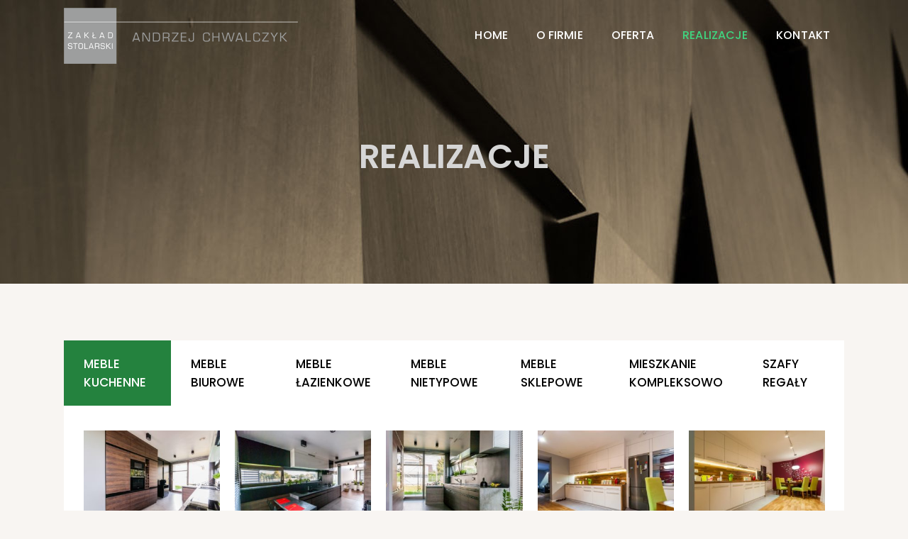

--- FILE ---
content_type: text/html; charset=UTF-8
request_url: http://meble-chwalczyk.pl/realizacje/
body_size: 12575
content:
	<!DOCTYPE html>
<html lang="pl-PL">
<head>
	<meta charset="UTF-8" />
	
	<title>Meble Chwalczyk |   REALIZACJE</title>

	
			
						<meta name="viewport" content="width=device-width,initial-scale=1,user-scalable=no">
		
	<link rel="profile" href="http://gmpg.org/xfn/11" />
	<link rel="pingback" href="http://meble-chwalczyk.pl/xmlrpc.php" />
            <link rel="shortcut icon" type="image/x-icon" href="http://meble-chwalczyk.pl/wp-content/uploads/2019/03/favicon-chwalczyk.png">
        <link rel="apple-touch-icon" href="http://meble-chwalczyk.pl/wp-content/uploads/2019/03/favicon-chwalczyk.png"/>
    	<link href='//fonts.googleapis.com/css?family=Raleway:100,200,300,400,500,600,700,800,900,300italic,400italic,700italic|Poppins:100,200,300,400,500,600,700,800,900,300italic,400italic,700italic&subset=latin,latin-ext' rel='stylesheet' type='text/css'>
<script type="application/javascript">var QodeAjaxUrl = "http://meble-chwalczyk.pl/wp-admin/admin-ajax.php"</script><link rel='dns-prefetch' href='//s.w.org' />
<link rel="alternate" type="application/rss+xml" title="Meble Chwalczyk &raquo; Kanał z wpisami" href="http://meble-chwalczyk.pl/feed/" />
<link rel="alternate" type="application/rss+xml" title="Meble Chwalczyk &raquo; Kanał z komentarzami" href="http://meble-chwalczyk.pl/comments/feed/" />
		<script type="text/javascript">
			window._wpemojiSettings = {"baseUrl":"https:\/\/s.w.org\/images\/core\/emoji\/12.0.0-1\/72x72\/","ext":".png","svgUrl":"https:\/\/s.w.org\/images\/core\/emoji\/12.0.0-1\/svg\/","svgExt":".svg","source":{"concatemoji":"http:\/\/meble-chwalczyk.pl\/wp-includes\/js\/wp-emoji-release.min.js?ver=5.2.21"}};
			!function(e,a,t){var n,r,o,i=a.createElement("canvas"),p=i.getContext&&i.getContext("2d");function s(e,t){var a=String.fromCharCode;p.clearRect(0,0,i.width,i.height),p.fillText(a.apply(this,e),0,0);e=i.toDataURL();return p.clearRect(0,0,i.width,i.height),p.fillText(a.apply(this,t),0,0),e===i.toDataURL()}function c(e){var t=a.createElement("script");t.src=e,t.defer=t.type="text/javascript",a.getElementsByTagName("head")[0].appendChild(t)}for(o=Array("flag","emoji"),t.supports={everything:!0,everythingExceptFlag:!0},r=0;r<o.length;r++)t.supports[o[r]]=function(e){if(!p||!p.fillText)return!1;switch(p.textBaseline="top",p.font="600 32px Arial",e){case"flag":return s([55356,56826,55356,56819],[55356,56826,8203,55356,56819])?!1:!s([55356,57332,56128,56423,56128,56418,56128,56421,56128,56430,56128,56423,56128,56447],[55356,57332,8203,56128,56423,8203,56128,56418,8203,56128,56421,8203,56128,56430,8203,56128,56423,8203,56128,56447]);case"emoji":return!s([55357,56424,55356,57342,8205,55358,56605,8205,55357,56424,55356,57340],[55357,56424,55356,57342,8203,55358,56605,8203,55357,56424,55356,57340])}return!1}(o[r]),t.supports.everything=t.supports.everything&&t.supports[o[r]],"flag"!==o[r]&&(t.supports.everythingExceptFlag=t.supports.everythingExceptFlag&&t.supports[o[r]]);t.supports.everythingExceptFlag=t.supports.everythingExceptFlag&&!t.supports.flag,t.DOMReady=!1,t.readyCallback=function(){t.DOMReady=!0},t.supports.everything||(n=function(){t.readyCallback()},a.addEventListener?(a.addEventListener("DOMContentLoaded",n,!1),e.addEventListener("load",n,!1)):(e.attachEvent("onload",n),a.attachEvent("onreadystatechange",function(){"complete"===a.readyState&&t.readyCallback()})),(n=t.source||{}).concatemoji?c(n.concatemoji):n.wpemoji&&n.twemoji&&(c(n.twemoji),c(n.wpemoji)))}(window,document,window._wpemojiSettings);
		</script>
		<style type="text/css">
img.wp-smiley,
img.emoji {
	display: inline !important;
	border: none !important;
	box-shadow: none !important;
	height: 1em !important;
	width: 1em !important;
	margin: 0 .07em !important;
	vertical-align: -0.1em !important;
	background: none !important;
	padding: 0 !important;
}
</style>
	<link rel='stylesheet' id='wp-block-library-css'  href='http://meble-chwalczyk.pl/wp-includes/css/dist/block-library/style.min.css?ver=5.2.21' type='text/css' media='all' />
<link rel='stylesheet' id='fastgallery-vc-main-style-css'  href='http://meble-chwalczyk.pl/wp-content/plugins/fastgallery_vc/assets/css/style.css?ver=5.2.21' type='text/css' media='all' />
<link rel='stylesheet' id='rs-plugin-settings-css'  href='http://meble-chwalczyk.pl/wp-content/plugins/revslider/public/assets/css/settings.css?ver=5.4.8' type='text/css' media='all' />
<style id='rs-plugin-settings-inline-css' type='text/css'>
#rs-demo-id {}
</style>
<link rel='stylesheet' id='default_style-css'  href='http://meble-chwalczyk.pl/wp-content/themes/bridge/style.css?ver=5.2.21' type='text/css' media='all' />
<link rel='stylesheet' id='qode_font_awesome-css'  href='http://meble-chwalczyk.pl/wp-content/themes/bridge/css/font-awesome/css/font-awesome.min.css?ver=5.2.21' type='text/css' media='all' />
<link rel='stylesheet' id='qode_font_elegant-css'  href='http://meble-chwalczyk.pl/wp-content/themes/bridge/css/elegant-icons/style.min.css?ver=5.2.21' type='text/css' media='all' />
<link rel='stylesheet' id='qode_linea_icons-css'  href='http://meble-chwalczyk.pl/wp-content/themes/bridge/css/linea-icons/style.css?ver=5.2.21' type='text/css' media='all' />
<link rel='stylesheet' id='qode_dripicons-css'  href='http://meble-chwalczyk.pl/wp-content/themes/bridge/css/dripicons/dripicons.css?ver=5.2.21' type='text/css' media='all' />
<link rel='stylesheet' id='stylesheet-css'  href='http://meble-chwalczyk.pl/wp-content/themes/bridge/css/stylesheet.min.css?ver=5.2.21' type='text/css' media='all' />
<style id='stylesheet-inline-css' type='text/css'>
   .page-id-303.disabled_footer_top .footer_top_holder, .page-id-303.disabled_footer_bottom .footer_bottom_holder { display: none;}


</style>
<link rel='stylesheet' id='qode_print-css'  href='http://meble-chwalczyk.pl/wp-content/themes/bridge/css/print.css?ver=5.2.21' type='text/css' media='all' />
<link rel='stylesheet' id='mac_stylesheet-css'  href='http://meble-chwalczyk.pl/wp-content/themes/bridge/css/mac_stylesheet.css?ver=5.2.21' type='text/css' media='all' />
<link rel='stylesheet' id='webkit-css'  href='http://meble-chwalczyk.pl/wp-content/themes/bridge/css/webkit_stylesheet.css?ver=5.2.21' type='text/css' media='all' />
<link rel='stylesheet' id='style_dynamic-css'  href='http://meble-chwalczyk.pl/wp-content/themes/bridge/css/style_dynamic.css?ver=1565875865' type='text/css' media='all' />
<link rel='stylesheet' id='responsive-css'  href='http://meble-chwalczyk.pl/wp-content/themes/bridge/css/responsive.min.css?ver=5.2.21' type='text/css' media='all' />
<link rel='stylesheet' id='style_dynamic_responsive-css'  href='http://meble-chwalczyk.pl/wp-content/themes/bridge/css/style_dynamic_responsive.css?ver=1565875865' type='text/css' media='all' />
<link rel='stylesheet' id='js_composer_front-css'  href='http://meble-chwalczyk.pl/wp-content/plugins/js_composer/assets/css/js_composer.min.css?ver=5.6' type='text/css' media='all' />
<link rel='stylesheet' id='custom_css-css'  href='http://meble-chwalczyk.pl/wp-content/themes/bridge/css/custom_css.css?ver=1565875865' type='text/css' media='all' />
<link rel='stylesheet' id='childstyle-css'  href='http://meble-chwalczyk.pl/wp-content/themes/bridge-child/style.css?ver=5.2.21' type='text/css' media='all' />
<script type='text/javascript' src='http://meble-chwalczyk.pl/wp-includes/js/jquery/jquery.js?ver=1.12.4-wp'></script>
<script type='text/javascript' src='http://meble-chwalczyk.pl/wp-includes/js/jquery/jquery-migrate.min.js?ver=1.4.1'></script>
<script type='text/javascript' src='http://meble-chwalczyk.pl/wp-content/plugins/revslider/public/assets/js/jquery.themepunch.tools.min.js?ver=5.4.8'></script>
<script type='text/javascript' src='http://meble-chwalczyk.pl/wp-content/plugins/revslider/public/assets/js/jquery.themepunch.revolution.min.js?ver=5.4.8'></script>
<link rel='https://api.w.org/' href='http://meble-chwalczyk.pl/wp-json/' />
<link rel="EditURI" type="application/rsd+xml" title="RSD" href="http://meble-chwalczyk.pl/xmlrpc.php?rsd" />
<link rel="wlwmanifest" type="application/wlwmanifest+xml" href="http://meble-chwalczyk.pl/wp-includes/wlwmanifest.xml" /> 
<meta name="generator" content="WordPress 5.2.21" />
<link rel="canonical" href="http://meble-chwalczyk.pl/realizacje/" />
<link rel='shortlink' href='http://meble-chwalczyk.pl/?p=303' />
<link rel="alternate" type="application/json+oembed" href="http://meble-chwalczyk.pl/wp-json/oembed/1.0/embed?url=http%3A%2F%2Fmeble-chwalczyk.pl%2Frealizacje%2F" />
<link rel="alternate" type="text/xml+oembed" href="http://meble-chwalczyk.pl/wp-json/oembed/1.0/embed?url=http%3A%2F%2Fmeble-chwalczyk.pl%2Frealizacje%2F&#038;format=xml" />
		<style type="text/css">.recentcomments a{display:inline !important;padding:0 !important;margin:0 !important;}</style>
		<meta name="generator" content="Powered by WPBakery Page Builder - drag and drop page builder for WordPress."/>
<!--[if lte IE 9]><link rel="stylesheet" type="text/css" href="http://meble-chwalczyk.pl/wp-content/plugins/js_composer/assets/css/vc_lte_ie9.min.css" media="screen"><![endif]--><meta name="generator" content="Powered by Slider Revolution 5.4.8 - responsive, Mobile-Friendly Slider Plugin for WordPress with comfortable drag and drop interface." />
<script type="text/javascript">function setREVStartSize(e){									
						try{ e.c=jQuery(e.c);var i=jQuery(window).width(),t=9999,r=0,n=0,l=0,f=0,s=0,h=0;
							if(e.responsiveLevels&&(jQuery.each(e.responsiveLevels,function(e,f){f>i&&(t=r=f,l=e),i>f&&f>r&&(r=f,n=e)}),t>r&&(l=n)),f=e.gridheight[l]||e.gridheight[0]||e.gridheight,s=e.gridwidth[l]||e.gridwidth[0]||e.gridwidth,h=i/s,h=h>1?1:h,f=Math.round(h*f),"fullscreen"==e.sliderLayout){var u=(e.c.width(),jQuery(window).height());if(void 0!=e.fullScreenOffsetContainer){var c=e.fullScreenOffsetContainer.split(",");if (c) jQuery.each(c,function(e,i){u=jQuery(i).length>0?u-jQuery(i).outerHeight(!0):u}),e.fullScreenOffset.split("%").length>1&&void 0!=e.fullScreenOffset&&e.fullScreenOffset.length>0?u-=jQuery(window).height()*parseInt(e.fullScreenOffset,0)/100:void 0!=e.fullScreenOffset&&e.fullScreenOffset.length>0&&(u-=parseInt(e.fullScreenOffset,0))}f=u}else void 0!=e.minHeight&&f<e.minHeight&&(f=e.minHeight);e.c.closest(".rev_slider_wrapper").css({height:f})					
						}catch(d){console.log("Failure at Presize of Slider:"+d)}						
					};</script>
<noscript><style type="text/css"> .wpb_animate_when_almost_visible { opacity: 1; }</style></noscript></head>

<body class="page-template-default page page-id-303  qode_grid_1200 qode-child-theme-ver-1.0.0 qode-theme-ver-17.2 qode-theme-bridge qode_header_in_grid wpb-js-composer js-comp-ver-5.6 vc_responsive" itemscope itemtype="http://schema.org/WebPage">


<div class="wrapper">
	<div class="wrapper_inner">

    
    <!-- Google Analytics start -->
        <!-- Google Analytics end -->

	<header class=" scroll_header_top_area light regular transparent page_header">
    <div class="header_inner clearfix">
                <div class="header_top_bottom_holder">
            
            <div class="header_bottom clearfix" style=' background-color:rgba(255, 255, 255, 0);' >
                                <div class="container">
                    <div class="container_inner clearfix">
                                                    
                            <div class="header_inner_left">
                                									<div class="mobile_menu_button">
		<span>
			<i class="qode_icon_font_awesome fa fa-bars " ></i>		</span>
	</div>
                                <div class="logo_wrapper" >
	<div class="q_logo">
		<a itemprop="url" href="http://meble-chwalczyk.pl/" >
             <img itemprop="image" class="normal" src="http://meble-chwalczyk.pl/wp-content/uploads/2019/03/logo-chwalczyk.png" alt="Logo"/> 			 <img itemprop="image" class="light" src="http://meble-chwalczyk.pl/wp-content/uploads/2019/03/logo-chwalczyk.png" alt="Logo"/> 			 <img itemprop="image" class="dark" src="http://meble-chwalczyk.pl/wp-content/uploads/2019/03/logo-chwalczyk.png" alt="Logo"/> 			 <img itemprop="image" class="sticky" src="http://meble-chwalczyk.pl/wp-content/uploads/2019/03/logo-chwalczyk.png" alt="Logo"/> 			 <img itemprop="image" class="mobile" src="http://meble-chwalczyk.pl/wp-content/uploads/2019/03/logo-chwalczyk.png" alt="Logo"/> 					</a>
	</div>
	</div>                                                            </div>
                                                                    <div class="header_inner_right">
                                        <div class="side_menu_button_wrapper right">
                                                                                                                                    <div class="side_menu_button">
                                                                                                                                                                                            </div>
                                        </div>
                                    </div>
                                
                                
                                <nav class="main_menu drop_down right">
                                    <ul id="menu-main-menu" class=""><li id="nav-menu-item-279" class="menu-item menu-item-type-post_type menu-item-object-page menu-item-home  narrow"><a href="http://meble-chwalczyk.pl/" class=""><i class="menu_icon blank fa"></i><span>HOME</span><span class="plus"></span></a></li>
<li id="nav-menu-item-280" class="menu-item menu-item-type-post_type menu-item-object-page  narrow"><a href="http://meble-chwalczyk.pl/o-firmie/" class=""><i class="menu_icon blank fa"></i><span>O FIRMIE</span><span class="plus"></span></a></li>
<li id="nav-menu-item-277" class="menu-item menu-item-type-post_type menu-item-object-page  narrow"><a href="http://meble-chwalczyk.pl/oferta/" class=""><i class="menu_icon blank fa"></i><span>OFERTA</span><span class="plus"></span></a></li>
<li id="nav-menu-item-340" class="menu-item menu-item-type-post_type menu-item-object-page current-menu-item page_item page-item-303 current_page_item active narrow"><a href="http://meble-chwalczyk.pl/realizacje/" class=" current "><i class="menu_icon blank fa"></i><span>REALIZACJE</span><span class="plus"></span></a></li>
<li id="nav-menu-item-282" class="menu-item menu-item-type-post_type menu-item-object-page  narrow"><a href="http://meble-chwalczyk.pl/kontakt/" class=""><i class="menu_icon blank fa"></i><span>KONTAKT</span><span class="plus"></span></a></li>
</ul>                                </nav>
                                							    <nav class="mobile_menu">
	<ul id="menu-main-menu-1" class=""><li id="mobile-menu-item-279" class="menu-item menu-item-type-post_type menu-item-object-page menu-item-home "><a href="http://meble-chwalczyk.pl/" class=""><span>HOME</span></a><span class="mobile_arrow"><i class="fa fa-angle-right"></i><i class="fa fa-angle-down"></i></span></li>
<li id="mobile-menu-item-280" class="menu-item menu-item-type-post_type menu-item-object-page "><a href="http://meble-chwalczyk.pl/o-firmie/" class=""><span>O FIRMIE</span></a><span class="mobile_arrow"><i class="fa fa-angle-right"></i><i class="fa fa-angle-down"></i></span></li>
<li id="mobile-menu-item-277" class="menu-item menu-item-type-post_type menu-item-object-page "><a href="http://meble-chwalczyk.pl/oferta/" class=""><span>OFERTA</span></a><span class="mobile_arrow"><i class="fa fa-angle-right"></i><i class="fa fa-angle-down"></i></span></li>
<li id="mobile-menu-item-340" class="menu-item menu-item-type-post_type menu-item-object-page current-menu-item page_item page-item-303 current_page_item active"><a href="http://meble-chwalczyk.pl/realizacje/" class=" current "><span>REALIZACJE</span></a><span class="mobile_arrow"><i class="fa fa-angle-right"></i><i class="fa fa-angle-down"></i></span></li>
<li id="mobile-menu-item-282" class="menu-item menu-item-type-post_type menu-item-object-page "><a href="http://meble-chwalczyk.pl/kontakt/" class=""><span>KONTAKT</span></a><span class="mobile_arrow"><i class="fa fa-angle-right"></i><i class="fa fa-angle-down"></i></span></li>
</ul></nav>                                                                                        </div>
                    </div>
                                    </div>
            </div>
        </div>
</header>	<a id="back_to_top" href="#">
        <span class="fa-stack">
            <i class="qode_icon_font_awesome fa fa-arrow-up " ></i>        </span>
	</a>
	
	
    
    
    <div class="content ">
        <div class="content_inner  ">
    						<div class="title_outer title_without_animation"    data-height="400">
		<div class="title title_size_large  position_center  has_fixed_background " style="background-size:1920px auto;background-image:url(http://meble-chwalczyk.pl/wp-content/uploads/2019/03/chwalczyk-page-title.jpg);height:400px;">
			<div class="image not_responsive"><img itemprop="image" src="http://meble-chwalczyk.pl/wp-content/uploads/2019/03/chwalczyk-page-title.jpg" alt="&nbsp;" /> </div>
										<div class="title_holder"  style="padding-top:42px;height:358px;">
					<div class="container">
						<div class="container_inner clearfix">
								<div class="title_subtitle_holder" >
                                                                									<div class="title_subtitle_holder_inner">
																										<h1 ><span>REALIZACJE</span></h1>
																	
																																			</div>
								                                                            </div>
						</div>
					</div>
				</div>
								</div>
			</div>
				<div class="container">
            			<div class="container_inner default_template_holder clearfix page_container_inner" >
																				<div      class="vc_row wpb_row section vc_row-fluid " style='background-color:#f8f5f2; text-align:left;'><div class=" full_section_inner clearfix"><div class="wpb_column vc_column_container vc_col-sm-12"><div class="vc_column-inner"><div class="wpb_wrapper"><div class="qode-advanced-tabs qode-advanced-tabs qode-advanced-horizontal-tab clearfix qode-advanced-tab-without-icon qode-advanced-tabs-column-7 clearfix">
	<ul class="qode-advanced-tabs-nav">
					<li>
				<h5>
					<a href="#tab-meble-kuchenne">
						
													<span class="qode-advanced-tab-text-after-icon">
								meble kuchenne							</span>
											</a>
				</h5>
			</li>
					<li>
				<h5>
					<a href="#tab-meble-biurowe">
						
													<span class="qode-advanced-tab-text-after-icon">
								meble biurowe							</span>
											</a>
				</h5>
			</li>
					<li>
				<h5>
					<a href="#tab-meble-lazienkowe">
						
													<span class="qode-advanced-tab-text-after-icon">
								meble łazienkowe							</span>
											</a>
				</h5>
			</li>
					<li>
				<h5>
					<a href="#tab-meble-nietypowe">
						
													<span class="qode-advanced-tab-text-after-icon">
								meble nietypowe							</span>
											</a>
				</h5>
			</li>
					<li>
				<h5>
					<a href="#tab-meble-sklepowe">
						
													<span class="qode-advanced-tab-text-after-icon">
								meble sklepowe							</span>
											</a>
				</h5>
			</li>
					<li>
				<h5>
					<a href="#tab-mieszkanie-kompleksowo">
						
													<span class="qode-advanced-tab-text-after-icon">
								mieszkanie kompleksowo							</span>
											</a>
				</h5>
			</li>
					<li>
				<h5>
					<a href="#tab-szafy-regaly">
						
													<span class="qode-advanced-tab-text-after-icon">
								szafy regały							</span>
											</a>
				</h5>
			</li>
			</ul>
	<div class="qode-advanced-tab-container" id="tab-meble-kuchenne-94" data-icon-pack="" data-icon-html=""><div class="wpb_gallery wpb_content_element vc_clearfix"><div class="wpb_wrapper"><div class="wpb_gallery_slides wpb_image_grid" data-interval="3"><div class="gallery_holder"><ul class="gallery_inner gallery_with_space  v5"><li class="no_grayscale"><a itemprop="image" class="qode-prettyphoto" href="http://meble-chwalczyk.pl/wp-content/uploads/2019/03/nowak_2016_10_01__023-1024x685.jpg" data-rel="prettyPhoto[rel-303-1928117134]"><span class="gallery_hover"><i class="fa fa-search"></i></span><img class="" src="http://meble-chwalczyk.pl/wp-content/uploads/2019/03/nowak_2016_10_01__023-300x200.jpg" width="300" height="200" alt="meble_kuchenne_chwalczyk" title="meble_kuchenne_chwalczyk" /></a></li><li class="no_grayscale"><a itemprop="image" class="qode-prettyphoto" href="http://meble-chwalczyk.pl/wp-content/uploads/2019/03/nowak_2016_10_01__024-1024x685.jpg" data-rel="prettyPhoto[rel-303-1928117134]"><span class="gallery_hover"><i class="fa fa-search"></i></span><img class="" src="http://meble-chwalczyk.pl/wp-content/uploads/2019/03/nowak_2016_10_01__024-300x200.jpg" width="300" height="200" alt="meble_kuchenne_chwalczyk" title="meble_kuchenne_chwalczyk" /></a></li><li class="no_grayscale"><a itemprop="image" class="qode-prettyphoto" href="http://meble-chwalczyk.pl/wp-content/uploads/2019/03/nowak_2016_10_01__020-686x1024.jpg" data-rel="prettyPhoto[rel-303-1928117134]"><span class="gallery_hover"><i class="fa fa-search"></i></span><img class="" src="http://meble-chwalczyk.pl/wp-content/uploads/2019/03/nowak_2016_10_01__020-300x200.jpg" width="300" height="200" alt="meble_kuchenne_chwalczyk" title="meble_kuchenne_chwalczyk" /></a></li><li class="no_grayscale"><a itemprop="image" class="qode-prettyphoto" href="http://meble-chwalczyk.pl/wp-content/uploads/2019/03/11116548_583905255083912_7212460250326458069_o-1024x686.jpg" data-rel="prettyPhoto[rel-303-1928117134]"><span class="gallery_hover"><i class="fa fa-search"></i></span><img class="" src="http://meble-chwalczyk.pl/wp-content/uploads/2019/03/11116548_583905255083912_7212460250326458069_o-300x200.jpg" width="300" height="200" alt="meble_kuchenne_chwalczyk" title="meble_kuchenne_chwalczyk" /></a></li><li class="no_grayscale"><a itemprop="image" class="qode-prettyphoto" href="http://meble-chwalczyk.pl/wp-content/uploads/2019/03/12034229_583905195083918_8116904880911331516_o-1024x686.jpg" data-rel="prettyPhoto[rel-303-1928117134]"><span class="gallery_hover"><i class="fa fa-search"></i></span><img class="" src="http://meble-chwalczyk.pl/wp-content/uploads/2019/03/12034229_583905195083918_8116904880911331516_o-300x200.jpg" width="300" height="200" alt="meble_kuchenne_chwalczyk" title="meble_kuchenne_chwalczyk" /></a></li><li class="no_grayscale"><a itemprop="image" class="qode-prettyphoto" href="http://meble-chwalczyk.pl/wp-content/uploads/2019/03/12138357_583905128417258_8904539239270744451_o-1024x685.jpg" data-rel="prettyPhoto[rel-303-1928117134]"><span class="gallery_hover"><i class="fa fa-search"></i></span><img class="" src="http://meble-chwalczyk.pl/wp-content/uploads/2019/03/12138357_583905128417258_8904539239270744451_o-300x200.jpg" width="300" height="200" alt="meble_kuchenne_chwalczyk" title="meble_kuchenne_chwalczyk" /></a></li><li class="no_grayscale"><a itemprop="image" class="qode-prettyphoto" href="http://meble-chwalczyk.pl/wp-content/uploads/2019/03/36188924_1085416548266111_495379977437446144_n.jpg" data-rel="prettyPhoto[rel-303-1928117134]"><span class="gallery_hover"><i class="fa fa-search"></i></span><img class="" src="http://meble-chwalczyk.pl/wp-content/uploads/2019/03/36188924_1085416548266111_495379977437446144_n-300x200.jpg" width="300" height="200" alt="meble_kuchenne_chwalczyk" title="meble_kuchenne_chwalczyk" /></a></li><li class="no_grayscale"><a itemprop="image" class="qode-prettyphoto" href="http://meble-chwalczyk.pl/wp-content/uploads/2019/03/36223890_1085416654932767_3514413700700176384_n.jpg" data-rel="prettyPhoto[rel-303-1928117134]"><span class="gallery_hover"><i class="fa fa-search"></i></span><img class="" src="http://meble-chwalczyk.pl/wp-content/uploads/2019/03/36223890_1085416654932767_3514413700700176384_n-300x200.jpg" width="300" height="200" alt="meble_kuchenne_chwalczyk" title="meble_kuchenne_chwalczyk" /></a></li><li class="no_grayscale"><a itemprop="image" class="qode-prettyphoto" href="http://meble-chwalczyk.pl/wp-content/uploads/2019/03/36259610_1085416598266106_2411123961992577024_n.jpg" data-rel="prettyPhoto[rel-303-1928117134]"><span class="gallery_hover"><i class="fa fa-search"></i></span><img class="" src="http://meble-chwalczyk.pl/wp-content/uploads/2019/03/36259610_1085416598266106_2411123961992577024_n-300x200.jpg" width="300" height="200" alt="meble_kuchenne_chwalczyk" title="meble_kuchenne_chwalczyk" /></a></li><li class="no_grayscale"><a itemprop="image" class="qode-prettyphoto" href="http://meble-chwalczyk.pl/wp-content/uploads/2019/03/36087407_1081661465308286_5867418191013085184_n.jpg" data-rel="prettyPhoto[rel-303-1928117134]"><span class="gallery_hover"><i class="fa fa-search"></i></span><img class="" src="http://meble-chwalczyk.pl/wp-content/uploads/2019/03/36087407_1081661465308286_5867418191013085184_n-300x200.jpg" width="300" height="200" alt="meble_kuchenne_chwalczyk" title="meble_kuchenne_chwalczyk" /></a></li><li class="no_grayscale"><a itemprop="image" class="qode-prettyphoto" href="http://meble-chwalczyk.pl/wp-content/uploads/2019/03/p3019550-768x1024.jpg" data-rel="prettyPhoto[rel-303-1928117134]"><span class="gallery_hover"><i class="fa fa-search"></i></span><img class="" src="http://meble-chwalczyk.pl/wp-content/uploads/2019/03/p3019550-300x200.jpg" width="300" height="200" alt="meble_kuchenne_chwalczyk" title="meble_kuchenne_chwalczyk" /></a></li><li class="no_grayscale"><a itemprop="image" class="qode-prettyphoto" href="http://meble-chwalczyk.pl/wp-content/uploads/2019/03/p3019551-768x1024.jpg" data-rel="prettyPhoto[rel-303-1928117134]"><span class="gallery_hover"><i class="fa fa-search"></i></span><img class="" src="http://meble-chwalczyk.pl/wp-content/uploads/2019/03/p3019551-300x200.jpg" width="300" height="200" alt="meble_kuchenne_chwalczyk" title="meble_kuchenne_chwalczyk" /></a></li><li class="no_grayscale"><a itemprop="image" class="qode-prettyphoto" href="http://meble-chwalczyk.pl/wp-content/uploads/2019/03/40922955_1157371137737318_1633871242333257728_o-1024x576.jpg" data-rel="prettyPhoto[rel-303-1928117134]"><span class="gallery_hover"><i class="fa fa-search"></i></span><img class="" src="http://meble-chwalczyk.pl/wp-content/uploads/2019/03/40922955_1157371137737318_1633871242333257728_o-300x200.jpg" width="300" height="200" alt="meble_kuchenne_chwalczyk" title="meble_kuchenne_chwalczyk" /></a></li><li class="no_grayscale"><a itemprop="image" class="qode-prettyphoto" href="http://meble-chwalczyk.pl/wp-content/uploads/2019/03/42985501_1174556142685484_9074232793604554752_o-1024x576.jpg" data-rel="prettyPhoto[rel-303-1928117134]"><span class="gallery_hover"><i class="fa fa-search"></i></span><img class="" src="http://meble-chwalczyk.pl/wp-content/uploads/2019/03/42985501_1174556142685484_9074232793604554752_o-300x200.jpg" width="300" height="200" alt="meble_kuchenne_chwalczyk" title="meble_kuchenne_chwalczyk" /></a></li><li class="no_grayscale"><a itemprop="image" class="qode-prettyphoto" href="http://meble-chwalczyk.pl/wp-content/uploads/2019/03/p3019552-768x1024.jpg" data-rel="prettyPhoto[rel-303-1928117134]"><span class="gallery_hover"><i class="fa fa-search"></i></span><img class="" src="http://meble-chwalczyk.pl/wp-content/uploads/2019/03/p3019552-300x200.jpg" width="300" height="200" alt="meble_kuchenne_chwalczyk" title="meble_kuchenne_chwalczyk" /></a></li><li class="no_grayscale"><a itemprop="image" class="qode-prettyphoto" href="http://meble-chwalczyk.pl/wp-content/uploads/2019/03/p3019558.jpg" data-rel="prettyPhoto[rel-303-1928117134]"><span class="gallery_hover"><i class="fa fa-search"></i></span><img class="" src="http://meble-chwalczyk.pl/wp-content/uploads/2019/03/p3019558-300x200.jpg" width="300" height="200" alt="meble_kuchenne_chwalczyk" title="meble_kuchenne_chwalczyk" /></a></li><li class="no_grayscale"><a itemprop="image" class="qode-prettyphoto" href="http://meble-chwalczyk.pl/wp-content/uploads/2019/03/p3019559.jpg" data-rel="prettyPhoto[rel-303-1928117134]"><span class="gallery_hover"><i class="fa fa-search"></i></span><img class="" src="http://meble-chwalczyk.pl/wp-content/uploads/2019/03/p3019559-300x200.jpg" width="300" height="200" alt="meble_kuchenne_chwalczyk" title="meble_kuchenne_chwalczyk" /></a></li><li class="no_grayscale"><a itemprop="image" class="qode-prettyphoto" href="http://meble-chwalczyk.pl/wp-content/uploads/2019/03/dscn8296.jpg" data-rel="prettyPhoto[rel-303-1928117134]"><span class="gallery_hover"><i class="fa fa-search"></i></span><img class="" src="http://meble-chwalczyk.pl/wp-content/uploads/2019/03/dscn8296-300x200.jpg" width="300" height="200" alt="meble_kuchenne_chwalczyk" title="meble_kuchenne_chwalczyk" /></a></li><li class="no_grayscale"><a itemprop="image" class="qode-prettyphoto" href="http://meble-chwalczyk.pl/wp-content/uploads/2019/03/dscn8298.jpg" data-rel="prettyPhoto[rel-303-1928117134]"><span class="gallery_hover"><i class="fa fa-search"></i></span><img class="" src="http://meble-chwalczyk.pl/wp-content/uploads/2019/03/dscn8298-300x200.jpg" width="300" height="200" alt="meble_kuchenne_chwalczyk" title="meble_kuchenne_chwalczyk" /></a></li><li class="no_grayscale"><a itemprop="image" class="qode-prettyphoto" href="http://meble-chwalczyk.pl/wp-content/uploads/2019/03/dscn8306.jpg" data-rel="prettyPhoto[rel-303-1928117134]"><span class="gallery_hover"><i class="fa fa-search"></i></span><img class="" src="http://meble-chwalczyk.pl/wp-content/uploads/2019/03/dscn8306-300x200.jpg" width="300" height="200" alt="meble_kuchenne_chwalczyk" title="meble_kuchenne_chwalczyk" /></a></li><li class="no_grayscale"><a itemprop="image" class="qode-prettyphoto" href="http://meble-chwalczyk.pl/wp-content/uploads/2019/03/dscn8299.jpg" data-rel="prettyPhoto[rel-303-1928117134]"><span class="gallery_hover"><i class="fa fa-search"></i></span><img class="" src="http://meble-chwalczyk.pl/wp-content/uploads/2019/03/dscn8299-300x200.jpg" width="300" height="200" alt="meble_kuchenne_chwalczyk" title="meble_kuchenne_chwalczyk" /></a></li><li class="no_grayscale"><a itemprop="image" class="qode-prettyphoto" href="http://meble-chwalczyk.pl/wp-content/uploads/2019/03/12657977_618589641615473_8345850076831526933_o-1024x751.jpg" data-rel="prettyPhoto[rel-303-1928117134]"><span class="gallery_hover"><i class="fa fa-search"></i></span><img class="" src="http://meble-chwalczyk.pl/wp-content/uploads/2019/03/12657977_618589641615473_8345850076831526933_o-300x200.jpg" width="300" height="200" alt="meble_kuchenne_chwalczyk" title="meble_kuchenne_chwalczyk" /></a></li><li class="no_grayscale"><a itemprop="image" class="qode-prettyphoto" href="http://meble-chwalczyk.pl/wp-content/uploads/2019/03/1910552_618590031615434_9083832309160113561_n.jpg" data-rel="prettyPhoto[rel-303-1928117134]"><span class="gallery_hover"><i class="fa fa-search"></i></span><img class="" src="http://meble-chwalczyk.pl/wp-content/uploads/2019/03/1910552_618590031615434_9083832309160113561_n-300x200.jpg" width="300" height="200" alt="meble_kuchenne_chwalczyk" title="meble_kuchenne_chwalczyk" /></a></li><li class="no_grayscale"><a itemprop="image" class="qode-prettyphoto" href="http://meble-chwalczyk.pl/wp-content/uploads/2019/03/dsc_0181-1-1024x576.jpg" data-rel="prettyPhoto[rel-303-1928117134]"><span class="gallery_hover"><i class="fa fa-search"></i></span><img class="" src="http://meble-chwalczyk.pl/wp-content/uploads/2019/03/dsc_0181-1-300x200.jpg" width="300" height="200" alt="meble_kuchenne_chwalczyk" title="meble_kuchenne_chwalczyk" /></a></li><li class="no_grayscale"><a itemprop="image" class="qode-prettyphoto" href="http://meble-chwalczyk.pl/wp-content/uploads/2019/03/dsc_0183-576x1024.jpg" data-rel="prettyPhoto[rel-303-1928117134]"><span class="gallery_hover"><i class="fa fa-search"></i></span><img class="" src="http://meble-chwalczyk.pl/wp-content/uploads/2019/03/dsc_0183-300x200.jpg" width="300" height="200" alt="meble_kuchenne_chwalczyk" title="meble_kuchenne_chwalczyk" /></a></li><li class="no_grayscale"><a itemprop="image" class="qode-prettyphoto" href="http://meble-chwalczyk.pl/wp-content/uploads/2019/03/dsc_1093-1024x768.jpg" data-rel="prettyPhoto[rel-303-1928117134]"><span class="gallery_hover"><i class="fa fa-search"></i></span><img class="" src="http://meble-chwalczyk.pl/wp-content/uploads/2019/03/dsc_1093-300x200.jpg" width="300" height="200" alt="meble_kuchenne_chwalczyk" title="meble_kuchenne_chwalczyk" /></a></li><li class="no_grayscale"><a itemprop="image" class="qode-prettyphoto" href="http://meble-chwalczyk.pl/wp-content/uploads/2019/03/dsc_1096-1024x768.jpg" data-rel="prettyPhoto[rel-303-1928117134]"><span class="gallery_hover"><i class="fa fa-search"></i></span><img class="" src="http://meble-chwalczyk.pl/wp-content/uploads/2019/03/dsc_1096-300x200.jpg" width="300" height="200" alt="meble_kuchenne_chwalczyk" title="meble_kuchenne_chwalczyk" /></a></li><li class="no_grayscale"><a itemprop="image" class="qode-prettyphoto" href="http://meble-chwalczyk.pl/wp-content/uploads/2019/03/14222342_716971005110669_1305547135037283832_n.jpg" data-rel="prettyPhoto[rel-303-1928117134]"><span class="gallery_hover"><i class="fa fa-search"></i></span><img class="" src="http://meble-chwalczyk.pl/wp-content/uploads/2019/03/14222342_716971005110669_1305547135037283832_n-300x200.jpg" width="300" height="200" alt="meble_kuchenne_chwalczyk" title="meble_kuchenne_chwalczyk" /></a></li><li class="no_grayscale"><a itemprop="image" class="qode-prettyphoto" href="http://meble-chwalczyk.pl/wp-content/uploads/2019/03/14207797_716971081777328_5619177175000490099_o-1024x685.jpg" data-rel="prettyPhoto[rel-303-1928117134]"><span class="gallery_hover"><i class="fa fa-search"></i></span><img class="" src="http://meble-chwalczyk.pl/wp-content/uploads/2019/03/14207797_716971081777328_5619177175000490099_o-300x200.jpg" width="300" height="200" alt="meble_kuchenne_chwalczyk" title="meble_kuchenne_chwalczyk" /></a></li><li class="no_grayscale"><a itemprop="image" class="qode-prettyphoto" href="http://meble-chwalczyk.pl/wp-content/uploads/2019/03/14191939_716971225110647_5178790574820062886_n.jpg" data-rel="prettyPhoto[rel-303-1928117134]"><span class="gallery_hover"><i class="fa fa-search"></i></span><img class="" src="http://meble-chwalczyk.pl/wp-content/uploads/2019/03/14191939_716971225110647_5178790574820062886_n-300x200.jpg" width="300" height="200" alt="meble_kuchenne_chwalczyk" title="meble_kuchenne_chwalczyk" /></a></li><li class="no_grayscale"><a itemprop="image" class="qode-prettyphoto" href="http://meble-chwalczyk.pl/wp-content/uploads/2019/03/20286894_904704759670625_3481746738312675746_o-1024x768.jpg" data-rel="prettyPhoto[rel-303-1928117134]"><span class="gallery_hover"><i class="fa fa-search"></i></span><img class="" src="http://meble-chwalczyk.pl/wp-content/uploads/2019/03/20286894_904704759670625_3481746738312675746_o-300x200.jpg" width="300" height="200" alt="meble_kuchenne_chwalczyk" title="meble_kuchenne_chwalczyk" /></a></li><li class="no_grayscale"><a itemprop="image" class="qode-prettyphoto" href="http://meble-chwalczyk.pl/wp-content/uploads/2019/03/20280590_904704879670613_3946635477479622658_o-1024x768.jpg" data-rel="prettyPhoto[rel-303-1928117134]"><span class="gallery_hover"><i class="fa fa-search"></i></span><img class="" src="http://meble-chwalczyk.pl/wp-content/uploads/2019/03/20280590_904704879670613_3946635477479622658_o-300x200.jpg" width="300" height="200" alt="meble_kuchenne_chwalczyk" title="meble_kuchenne_chwalczyk" /></a></li><li class="no_grayscale"><a itemprop="image" class="qode-prettyphoto" href="http://meble-chwalczyk.pl/wp-content/uploads/2019/03/2011-10-26-16-59-37-768x1024.jpg" data-rel="prettyPhoto[rel-303-1928117134]"><span class="gallery_hover"><i class="fa fa-search"></i></span><img class="" src="http://meble-chwalczyk.pl/wp-content/uploads/2019/03/2011-10-26-16-59-37-300x200.jpg" width="300" height="200" alt="meble_kuchenne_chwalczyk" title="meble_kuchenne_chwalczyk" /></a></li><li class="no_grayscale"><a itemprop="image" class="qode-prettyphoto" href="http://meble-chwalczyk.pl/wp-content/uploads/2019/03/2011-09-30-14-00-03.jpg" data-rel="prettyPhoto[rel-303-1928117134]"><span class="gallery_hover"><i class="fa fa-search"></i></span><img class="" src="http://meble-chwalczyk.pl/wp-content/uploads/2019/03/2011-09-30-14-00-03-300x200.jpg" width="300" height="200" alt="meble_kuchenne_chwalczyk" title="meble_kuchenne_chwalczyk" /></a></li><li class="no_grayscale"><a itemprop="image" class="qode-prettyphoto" href="http://meble-chwalczyk.pl/wp-content/uploads/2019/03/22219691_939790159495418_3772017928354289493_o-1024x576.jpg" data-rel="prettyPhoto[rel-303-1928117134]"><span class="gallery_hover"><i class="fa fa-search"></i></span><img class="" src="http://meble-chwalczyk.pl/wp-content/uploads/2019/03/22219691_939790159495418_3772017928354289493_o-300x200.jpg" width="300" height="200" alt="meble_kuchenne_chwalczyk" title="meble_kuchenne_chwalczyk" /></a></li><li class="no_grayscale"><a itemprop="image" class="qode-prettyphoto" href="http://meble-chwalczyk.pl/wp-content/uploads/2019/03/dsc_0236.jpg" data-rel="prettyPhoto[rel-303-1928117134]"><span class="gallery_hover"><i class="fa fa-search"></i></span><img class="" src="http://meble-chwalczyk.pl/wp-content/uploads/2019/03/dsc_0236-300x200.jpg" width="300" height="200" alt="meble_kuchenne_chwalczyk" title="meble_kuchenne_chwalczyk" /></a></li><li class="no_grayscale"><a itemprop="image" class="qode-prettyphoto" href="http://meble-chwalczyk.pl/wp-content/uploads/2019/03/dsc_0237.jpg" data-rel="prettyPhoto[rel-303-1928117134]"><span class="gallery_hover"><i class="fa fa-search"></i></span><img class="" src="http://meble-chwalczyk.pl/wp-content/uploads/2019/03/dsc_0237-300x200.jpg" width="300" height="200" alt="meble_kuchenne_chwalczyk" title="meble_kuchenne_chwalczyk" /></a></li><li class="no_grayscale"><a itemprop="image" class="qode-prettyphoto" href="http://meble-chwalczyk.pl/wp-content/uploads/2019/03/dsc_0618.jpg" data-rel="prettyPhoto[rel-303-1928117134]"><span class="gallery_hover"><i class="fa fa-search"></i></span><img class="" src="http://meble-chwalczyk.pl/wp-content/uploads/2019/03/dsc_0618-300x200.jpg" width="300" height="200" alt="meble_kuchenne_chwalczyk" title="meble_kuchenne_chwalczyk" /></a></li><li class="no_grayscale"><a itemprop="image" class="qode-prettyphoto" href="http://meble-chwalczyk.pl/wp-content/uploads/2019/03/dsc00151-768x1024.jpg" data-rel="prettyPhoto[rel-303-1928117134]"><span class="gallery_hover"><i class="fa fa-search"></i></span><img class="" src="http://meble-chwalczyk.pl/wp-content/uploads/2019/03/dsc00151-300x200.jpg" width="300" height="200" alt="meble_kuchenne_chwalczyk" title="meble_kuchenne_chwalczyk" /></a></li><li class="no_grayscale"><a itemprop="image" class="qode-prettyphoto" href="http://meble-chwalczyk.pl/wp-content/uploads/2019/03/dsc00295.jpg" data-rel="prettyPhoto[rel-303-1928117134]"><span class="gallery_hover"><i class="fa fa-search"></i></span><img class="" src="http://meble-chwalczyk.pl/wp-content/uploads/2019/03/dsc00295-300x200.jpg" width="300" height="200" alt="meble_kuchenne_chwalczyk" title="meble_kuchenne_chwalczyk" /></a></li><li class="no_grayscale"><a itemprop="image" class="qode-prettyphoto" href="http://meble-chwalczyk.pl/wp-content/uploads/2019/03/dsc00370-768x1024.jpg" data-rel="prettyPhoto[rel-303-1928117134]"><span class="gallery_hover"><i class="fa fa-search"></i></span><img class="" src="http://meble-chwalczyk.pl/wp-content/uploads/2019/03/dsc00370-300x200.jpg" width="300" height="200" alt="meble_kuchenne_chwalczyk" title="meble_kuchenne_chwalczyk" /></a></li><li class="no_grayscale"><a itemprop="image" class="qode-prettyphoto" href="http://meble-chwalczyk.pl/wp-content/uploads/2019/03/dsc00535-768x1024.jpg" data-rel="prettyPhoto[rel-303-1928117134]"><span class="gallery_hover"><i class="fa fa-search"></i></span><img class="" src="http://meble-chwalczyk.pl/wp-content/uploads/2019/03/dsc00535-300x200.jpg" width="300" height="200" alt="meble_kuchenne_chwalczyk" title="meble_kuchenne_chwalczyk" /></a></li><li class="no_grayscale"><a itemprop="image" class="qode-prettyphoto" href="http://meble-chwalczyk.pl/wp-content/uploads/2019/03/dsc00588.jpg" data-rel="prettyPhoto[rel-303-1928117134]"><span class="gallery_hover"><i class="fa fa-search"></i></span><img class="" src="http://meble-chwalczyk.pl/wp-content/uploads/2019/03/dsc00588-300x200.jpg" width="300" height="200" alt="meble_kuchenne_chwalczyk" title="meble_kuchenne_chwalczyk" /></a></li><li class="no_grayscale"><a itemprop="image" class="qode-prettyphoto" href="http://meble-chwalczyk.pl/wp-content/uploads/2019/03/p04.jpg" data-rel="prettyPhoto[rel-303-1928117134]"><span class="gallery_hover"><i class="fa fa-search"></i></span><img class="" src="http://meble-chwalczyk.pl/wp-content/uploads/2019/03/p04-300x200.jpg" width="300" height="200" alt="meble_kuchenne_chwalczyk" title="meble_kuchenne_chwalczyk" /></a></li><li class="no_grayscale"><a itemprop="image" class="qode-prettyphoto" href="http://meble-chwalczyk.pl/wp-content/uploads/2019/03/p05-768x1024.jpg" data-rel="prettyPhoto[rel-303-1928117134]"><span class="gallery_hover"><i class="fa fa-search"></i></span><img class="" src="http://meble-chwalczyk.pl/wp-content/uploads/2019/03/p05-300x200.jpg" width="300" height="200" alt="meble_kuchenne_chwalczyk" title="meble_kuchenne_chwalczyk" /></a></li><li class="no_grayscale"><a itemprop="image" class="qode-prettyphoto" href="http://meble-chwalczyk.pl/wp-content/uploads/2019/03/p006.jpg" data-rel="prettyPhoto[rel-303-1928117134]"><span class="gallery_hover"><i class="fa fa-search"></i></span><img class="" src="http://meble-chwalczyk.pl/wp-content/uploads/2019/03/p006-300x200.jpg" width="300" height="200" alt="meble_kuchenne_chwalczyk" title="meble_kuchenne_chwalczyk" /></a></li><li class="no_grayscale"><a itemprop="image" class="qode-prettyphoto" href="http://meble-chwalczyk.pl/wp-content/uploads/2019/03/p007-768x1024.jpg" data-rel="prettyPhoto[rel-303-1928117134]"><span class="gallery_hover"><i class="fa fa-search"></i></span><img class="" src="http://meble-chwalczyk.pl/wp-content/uploads/2019/03/p007-300x200.jpg" width="300" height="200" alt="meble_kuchenne_chwalczyk" title="meble_kuchenne_chwalczyk" /></a></li><li class="no_grayscale"><a itemprop="image" class="qode-prettyphoto" href="http://meble-chwalczyk.pl/wp-content/uploads/2019/03/p731.jpg" data-rel="prettyPhoto[rel-303-1928117134]"><span class="gallery_hover"><i class="fa fa-search"></i></span><img class="" src="http://meble-chwalczyk.pl/wp-content/uploads/2019/03/p731-300x200.jpg" width="300" height="200" alt="meble_kuchenne_chwalczyk" title="meble_kuchenne_chwalczyk" /></a></li><li class="no_grayscale"><a itemprop="image" class="qode-prettyphoto" href="http://meble-chwalczyk.pl/wp-content/uploads/2019/03/p3019556-768x1024.jpg" data-rel="prettyPhoto[rel-303-1928117134]"><span class="gallery_hover"><i class="fa fa-search"></i></span><img class="" src="http://meble-chwalczyk.pl/wp-content/uploads/2019/03/p3019556-300x200.jpg" width="300" height="200" alt="meble_kuchenne_chwalczyk" title="meble_kuchenne_chwalczyk" /></a></li><li class="no_grayscale"><a itemprop="image" class="qode-prettyphoto" href="http://meble-chwalczyk.pl/wp-content/uploads/2019/03/p3019557-768x1024.jpg" data-rel="prettyPhoto[rel-303-1928117134]"><span class="gallery_hover"><i class="fa fa-search"></i></span><img class="" src="http://meble-chwalczyk.pl/wp-content/uploads/2019/03/p3019557-300x200.jpg" width="300" height="200" alt="meble_kuchenne_chwalczyk" title="meble_kuchenne_chwalczyk" /></a></li><li class="no_grayscale"><a itemprop="image" class="qode-prettyphoto" href="http://meble-chwalczyk.pl/wp-content/uploads/2019/03/dsc_0136-576x1024.jpg" data-rel="prettyPhoto[rel-303-1928117134]"><span class="gallery_hover"><i class="fa fa-search"></i></span><img class="" src="http://meble-chwalczyk.pl/wp-content/uploads/2019/03/dsc_0136-300x200.jpg" width="300" height="200" alt="meble_kuchenne_chwalczyk" title="meble_kuchenne_chwalczyk" /></a></li><li class="no_grayscale"><a itemprop="image" class="qode-prettyphoto" href="http://meble-chwalczyk.pl/wp-content/uploads/2019/03/dsc_0138-1024x576.jpg" data-rel="prettyPhoto[rel-303-1928117134]"><span class="gallery_hover"><i class="fa fa-search"></i></span><img class="" src="http://meble-chwalczyk.pl/wp-content/uploads/2019/03/dsc_0138-300x200.jpg" width="300" height="200" alt="meble_kuchenne_chwalczyk" title="meble_kuchenne_chwalczyk" /></a></li><li class="no_grayscale"><a itemprop="image" class="qode-prettyphoto" href="http://meble-chwalczyk.pl/wp-content/uploads/2019/03/dsc_0140-1024x576.jpg" data-rel="prettyPhoto[rel-303-1928117134]"><span class="gallery_hover"><i class="fa fa-search"></i></span><img class="" src="http://meble-chwalczyk.pl/wp-content/uploads/2019/03/dsc_0140-300x200.jpg" width="300" height="200" alt="meble_kuchenne_chwalczyk" title="meble_kuchenne_chwalczyk" /></a></li><li class="no_grayscale"><a itemprop="image" class="qode-prettyphoto" href="http://meble-chwalczyk.pl/wp-content/uploads/2019/03/dscn0216-1024x768.jpg" data-rel="prettyPhoto[rel-303-1928117134]"><span class="gallery_hover"><i class="fa fa-search"></i></span><img class="" src="http://meble-chwalczyk.pl/wp-content/uploads/2019/03/dscn0216-300x200.jpg" width="300" height="200" alt="meble_kuchenne_chwalczyk" title="meble_kuchenne_chwalczyk" /></a></li><li class="no_grayscale"><a itemprop="image" class="qode-prettyphoto" href="http://meble-chwalczyk.pl/wp-content/uploads/2019/03/dscn0224-1024x768.jpg" data-rel="prettyPhoto[rel-303-1928117134]"><span class="gallery_hover"><i class="fa fa-search"></i></span><img class="" src="http://meble-chwalczyk.pl/wp-content/uploads/2019/03/dscn0224-300x200.jpg" width="300" height="200" alt="meble_kuchenne_chwalczyk" title="meble_kuchenne_chwalczyk" /></a></li><li class="no_grayscale"><a itemprop="image" class="qode-prettyphoto" href="http://meble-chwalczyk.pl/wp-content/uploads/2019/03/dscn0226-768x1024.jpg" data-rel="prettyPhoto[rel-303-1928117134]"><span class="gallery_hover"><i class="fa fa-search"></i></span><img class="" src="http://meble-chwalczyk.pl/wp-content/uploads/2019/03/dscn0226-300x200.jpg" width="300" height="200" alt="meble_kuchenne_chwalczyk" title="meble_kuchenne_chwalczyk" /></a></li><li class="no_grayscale"><a itemprop="image" class="qode-prettyphoto" href="http://meble-chwalczyk.pl/wp-content/uploads/2019/03/dscn0232-768x1024.jpg" data-rel="prettyPhoto[rel-303-1928117134]"><span class="gallery_hover"><i class="fa fa-search"></i></span><img class="" src="http://meble-chwalczyk.pl/wp-content/uploads/2019/03/dscn0232-300x200.jpg" width="300" height="200" alt="meble_kuchenne_chwalczyk" title="meble_kuchenne_chwalczyk" /></a></li><li class="no_grayscale"><a itemprop="image" class="qode-prettyphoto" href="http://meble-chwalczyk.pl/wp-content/uploads/2019/03/dscn0234-768x1024.jpg" data-rel="prettyPhoto[rel-303-1928117134]"><span class="gallery_hover"><i class="fa fa-search"></i></span><img class="" src="http://meble-chwalczyk.pl/wp-content/uploads/2019/03/dscn0234-300x200.jpg" width="300" height="200" alt="meble_kuchenne_chwalczyk" title="meble_kuchenne_chwalczyk" /></a></li><li class="no_grayscale"><a itemprop="image" class="qode-prettyphoto" href="http://meble-chwalczyk.pl/wp-content/uploads/2019/03/dscn0248-1024x768.jpg" data-rel="prettyPhoto[rel-303-1928117134]"><span class="gallery_hover"><i class="fa fa-search"></i></span><img class="" src="http://meble-chwalczyk.pl/wp-content/uploads/2019/03/dscn0248-300x200.jpg" width="300" height="200" alt="meble_kuchenne_chwalczyk" title="meble_kuchenne_chwalczyk" /></a></li><li class="no_grayscale"><a itemprop="image" class="qode-prettyphoto" href="http://meble-chwalczyk.pl/wp-content/uploads/2019/03/dscn0249-1024x768.jpg" data-rel="prettyPhoto[rel-303-1928117134]"><span class="gallery_hover"><i class="fa fa-search"></i></span><img class="" src="http://meble-chwalczyk.pl/wp-content/uploads/2019/03/dscn0249-300x200.jpg" width="300" height="200" alt="meble_kuchenne_chwalczyk" title="meble_kuchenne_chwalczyk" /></a></li><li class="no_grayscale"><a itemprop="image" class="qode-prettyphoto" href="http://meble-chwalczyk.pl/wp-content/uploads/2019/03/dscn0250-1024x768.jpg" data-rel="prettyPhoto[rel-303-1928117134]"><span class="gallery_hover"><i class="fa fa-search"></i></span><img class="" src="http://meble-chwalczyk.pl/wp-content/uploads/2019/03/dscn0250-300x200.jpg" width="300" height="200" alt="meble_kuchenne_chwalczyk" title="meble_kuchenne_chwalczyk" /></a></li><li class="no_grayscale"><a itemprop="image" class="qode-prettyphoto" href="http://meble-chwalczyk.pl/wp-content/uploads/2019/03/p7310001.jpg" data-rel="prettyPhoto[rel-303-1928117134]"><span class="gallery_hover"><i class="fa fa-search"></i></span><img class="" src="http://meble-chwalczyk.pl/wp-content/uploads/2019/03/p7310001-300x200.jpg" width="300" height="200" alt="meble_kuchenne_chwalczyk" title="meble_kuchenne_chwalczyk" /></a></li><li class="no_grayscale"><a itemprop="image" class="qode-prettyphoto" href="http://meble-chwalczyk.pl/wp-content/uploads/2019/03/p7310003.jpg" data-rel="prettyPhoto[rel-303-1928117134]"><span class="gallery_hover"><i class="fa fa-search"></i></span><img class="" src="http://meble-chwalczyk.pl/wp-content/uploads/2019/03/p7310003-300x200.jpg" width="300" height="200" alt="meble_kuchenne_chwalczyk" title="meble_kuchenne_chwalczyk" /></a></li><li class="no_grayscale"><a itemprop="image" class="qode-prettyphoto" href="http://meble-chwalczyk.pl/wp-content/uploads/2019/03/p7310002-768x1024.jpg" data-rel="prettyPhoto[rel-303-1928117134]"><span class="gallery_hover"><i class="fa fa-search"></i></span><img class="" src="http://meble-chwalczyk.pl/wp-content/uploads/2019/03/p7310002-300x200.jpg" width="300" height="200" alt="meble_kuchenne_chwalczyk" title="meble_kuchenne_chwalczyk" /></a></li><li class="no_grayscale"><a itemprop="image" class="qode-prettyphoto" href="http://meble-chwalczyk.pl/wp-content/uploads/2019/03/p7310004-768x1024.jpg" data-rel="prettyPhoto[rel-303-1928117134]"><span class="gallery_hover"><i class="fa fa-search"></i></span><img class="" src="http://meble-chwalczyk.pl/wp-content/uploads/2019/03/p7310004-300x200.jpg" width="300" height="200" alt="meble_kuchenne_chwalczyk" title="meble_kuchenne_chwalczyk" /></a></li><li class="no_grayscale"><a itemprop="image" class="qode-prettyphoto" href="http://meble-chwalczyk.pl/wp-content/uploads/2019/03/dscn8295.jpg" data-rel="prettyPhoto[rel-303-1928117134]"><span class="gallery_hover"><i class="fa fa-search"></i></span><img class="" src="http://meble-chwalczyk.pl/wp-content/uploads/2019/03/dscn8295-300x200.jpg" width="300" height="200" alt="meble_kuchenne_chwalczyk" title="meble_kuchenne_chwalczyk" /></a></li><li class="no_grayscale"><a itemprop="image" class="qode-prettyphoto" href="http://meble-chwalczyk.pl/wp-content/uploads/2019/03/dscn8294.jpg" data-rel="prettyPhoto[rel-303-1928117134]"><span class="gallery_hover"><i class="fa fa-search"></i></span><img class="" src="http://meble-chwalczyk.pl/wp-content/uploads/2019/03/dscn8294-300x200.jpg" width="300" height="200" alt="meble_kuchenne_chwalczyk" title="meble_kuchenne_chwalczyk" /></a></li><li class="no_grayscale"><a itemprop="image" class="qode-prettyphoto" href="http://meble-chwalczyk.pl/wp-content/uploads/2019/03/dscn8293.jpg" data-rel="prettyPhoto[rel-303-1928117134]"><span class="gallery_hover"><i class="fa fa-search"></i></span><img class="" src="http://meble-chwalczyk.pl/wp-content/uploads/2019/03/dscn8293-300x200.jpg" width="300" height="200" alt="meble_kuchenne_chwalczyk" title="meble_kuchenne_chwalczyk" /></a></li><li class="no_grayscale"><a itemprop="image" class="qode-prettyphoto" href="http://meble-chwalczyk.pl/wp-content/uploads/2019/03/dscn8292.jpg" data-rel="prettyPhoto[rel-303-1928117134]"><span class="gallery_hover"><i class="fa fa-search"></i></span><img class="" src="http://meble-chwalczyk.pl/wp-content/uploads/2019/03/dscn8292-300x200.jpg" width="300" height="200" alt="meble_kuchenne_chwalczyk" title="meble_kuchenne_chwalczyk" /></a></li><li class="no_grayscale"><a itemprop="image" class="qode-prettyphoto" href="http://meble-chwalczyk.pl/wp-content/uploads/2019/03/dscn8291.jpg" data-rel="prettyPhoto[rel-303-1928117134]"><span class="gallery_hover"><i class="fa fa-search"></i></span><img class="" src="http://meble-chwalczyk.pl/wp-content/uploads/2019/03/dscn8291-300x200.jpg" width="300" height="200" alt="meble_kuchenne_chwalczyk" title="meble_kuchenne_chwalczyk" /></a></li><li class="no_grayscale"><a itemprop="image" class="qode-prettyphoto" href="http://meble-chwalczyk.pl/wp-content/uploads/2019/03/dscn8290-768x1024.jpg" data-rel="prettyPhoto[rel-303-1928117134]"><span class="gallery_hover"><i class="fa fa-search"></i></span><img class="" src="http://meble-chwalczyk.pl/wp-content/uploads/2019/03/dscn8290-300x200.jpg" width="300" height="200" alt="meble_kuchenne_chwalczyk" title="meble_kuchenne_chwalczyk" /></a></li><li class="no_grayscale"><a itemprop="image" class="qode-prettyphoto" href="http://meble-chwalczyk.pl/wp-content/uploads/2019/03/dscn8288-768x1024.jpg" data-rel="prettyPhoto[rel-303-1928117134]"><span class="gallery_hover"><i class="fa fa-search"></i></span><img class="" src="http://meble-chwalczyk.pl/wp-content/uploads/2019/03/dscn8288-300x200.jpg" width="300" height="200" alt="meble_kuchenne_chwalczyk" title="meble_kuchenne_chwalczyk" /></a></li><li class="no_grayscale"><a itemprop="image" class="qode-prettyphoto" href="http://meble-chwalczyk.pl/wp-content/uploads/2019/03/dsc00414.jpg" data-rel="prettyPhoto[rel-303-1928117134]"><span class="gallery_hover"><i class="fa fa-search"></i></span><img class="" src="http://meble-chwalczyk.pl/wp-content/uploads/2019/03/dsc00414-300x200.jpg" width="300" height="200" alt="meble_kuchenne_chwalczyk" title="meble_kuchenne_chwalczyk" /></a></li><li class="no_grayscale"><a itemprop="image" class="qode-prettyphoto" href="http://meble-chwalczyk.pl/wp-content/uploads/2019/03/dsc00412-768x1024.jpg" data-rel="prettyPhoto[rel-303-1928117134]"><span class="gallery_hover"><i class="fa fa-search"></i></span><img class="" src="http://meble-chwalczyk.pl/wp-content/uploads/2019/03/dsc00412-300x200.jpg" width="300" height="200" alt="meble_kuchenne_chwalczyk" title="meble_kuchenne_chwalczyk" /></a></li><li class="no_grayscale"><a itemprop="image" class="qode-prettyphoto" href="http://meble-chwalczyk.pl/wp-content/uploads/2019/03/dsc00413.jpg" data-rel="prettyPhoto[rel-303-1928117134]"><span class="gallery_hover"><i class="fa fa-search"></i></span><img class="" src="http://meble-chwalczyk.pl/wp-content/uploads/2019/03/dsc00413-300x200.jpg" width="300" height="200" alt="meble_kuchenne_chwalczyk" title="meble_kuchenne_chwalczyk" /></a></li><li class="no_grayscale"><a itemprop="image" class="qode-prettyphoto" href="http://meble-chwalczyk.pl/wp-content/uploads/2019/03/dsc00376.jpg" data-rel="prettyPhoto[rel-303-1928117134]"><span class="gallery_hover"><i class="fa fa-search"></i></span><img class="" src="http://meble-chwalczyk.pl/wp-content/uploads/2019/03/dsc00376-300x200.jpg" width="300" height="200" alt="meble_kuchenne_chwalczyk" title="meble_kuchenne_chwalczyk" /></a></li><li class="no_grayscale"><a itemprop="image" class="qode-prettyphoto" href="http://meble-chwalczyk.pl/wp-content/uploads/2019/03/0424__10-684x1024.jpg" data-rel="prettyPhoto[rel-303-1928117134]"><span class="gallery_hover"><i class="fa fa-search"></i></span><img class="" src="http://meble-chwalczyk.pl/wp-content/uploads/2019/03/0424__10-300x200.jpg" width="300" height="200" alt="meble_kuchenne_chwalczyk" title="meble_kuchenne_chwalczyk" /></a></li><li class="no_grayscale"><a itemprop="image" class="qode-prettyphoto" href="http://meble-chwalczyk.pl/wp-content/uploads/2019/03/10599275_419334908207615_3314640377580630462_n.jpg" data-rel="prettyPhoto[rel-303-1928117134]"><span class="gallery_hover"><i class="fa fa-search"></i></span><img class="" src="http://meble-chwalczyk.pl/wp-content/uploads/2019/03/10599275_419334908207615_3314640377580630462_n-300x200.jpg" width="300" height="200" alt="meble_kuchenne_chwalczyk" title="meble_kuchenne_chwalczyk" /></a></li><li class="no_grayscale"><a itemprop="image" class="qode-prettyphoto" href="http://meble-chwalczyk.pl/wp-content/uploads/2019/03/10568916_419334818207624_3325244315250780572_n.jpg" data-rel="prettyPhoto[rel-303-1928117134]"><span class="gallery_hover"><i class="fa fa-search"></i></span><img class="" src="http://meble-chwalczyk.pl/wp-content/uploads/2019/03/10568916_419334818207624_3325244315250780572_n-300x200.jpg" width="300" height="200" alt="10568916_419334818207624_3325244315250780572_n" title="10568916_419334818207624_3325244315250780572_n" /></a></li><li class="no_grayscale"><a itemprop="image" class="qode-prettyphoto" href="http://meble-chwalczyk.pl/wp-content/uploads/2019/03/10440934_419334754874297_7437581796587316997_n.jpg" data-rel="prettyPhoto[rel-303-1928117134]"><span class="gallery_hover"><i class="fa fa-search"></i></span><img class="" src="http://meble-chwalczyk.pl/wp-content/uploads/2019/03/10440934_419334754874297_7437581796587316997_n-300x200.jpg" width="300" height="200" alt="meble_kuchenne_chwalczyk" title="meble_kuchenne_chwalczyk" /></a></li><li class="no_grayscale"><a itemprop="image" class="qode-prettyphoto" href="http://meble-chwalczyk.pl/wp-content/uploads/2019/03/0416___2.jpg" data-rel="prettyPhoto[rel-303-1928117134]"><span class="gallery_hover"><i class="fa fa-search"></i></span><img class="" src="http://meble-chwalczyk.pl/wp-content/uploads/2019/03/0416___2-300x200.jpg" width="300" height="200" alt="meble_kuchenne_chwalczyk" title="meble_kuchenne_chwalczyk" /></a></li><li class="no_grayscale"><a itemprop="image" class="qode-prettyphoto" href="http://meble-chwalczyk.pl/wp-content/uploads/2019/03/0417___3-684x1024.jpg" data-rel="prettyPhoto[rel-303-1928117134]"><span class="gallery_hover"><i class="fa fa-search"></i></span><img class="" src="http://meble-chwalczyk.pl/wp-content/uploads/2019/03/0417___3-300x200.jpg" width="300" height="200" alt="meble_kuchenne_chwalczyk" title="meble_kuchenne_chwalczyk" /></a></li><li class="no_grayscale"><a itemprop="image" class="qode-prettyphoto" href="http://meble-chwalczyk.pl/wp-content/uploads/2019/03/0419___5-684x1024.jpg" data-rel="prettyPhoto[rel-303-1928117134]"><span class="gallery_hover"><i class="fa fa-search"></i></span><img class="" src="http://meble-chwalczyk.pl/wp-content/uploads/2019/03/0419___5-300x200.jpg" width="300" height="200" alt="meble_kuchenne_chwalczyk" title="meble_kuchenne_chwalczyk" /></a></li><li class="no_grayscale"><a itemprop="image" class="qode-prettyphoto" href="http://meble-chwalczyk.pl/wp-content/uploads/2019/03/0293_11a-684x1024.jpg" data-rel="prettyPhoto[rel-303-1928117134]"><span class="gallery_hover"><i class="fa fa-search"></i></span><img class="" src="http://meble-chwalczyk.pl/wp-content/uploads/2019/03/0293_11a-300x200.jpg" width="300" height="200" alt="meble_kuchenne_chwalczyk" title="meble_kuchenne_chwalczyk" /></a></li><li class="no_grayscale"><a itemprop="image" class="qode-prettyphoto" href="http://meble-chwalczyk.pl/wp-content/uploads/2019/03/0291_13a-684x1024.jpg" data-rel="prettyPhoto[rel-303-1928117134]"><span class="gallery_hover"><i class="fa fa-search"></i></span><img class="" src="http://meble-chwalczyk.pl/wp-content/uploads/2019/03/0291_13a-300x200.jpg" width="300" height="200" alt="meble_kuchenne_chwalczyk" title="meble_kuchenne_chwalczyk" /></a></li><li class="no_grayscale"><a itemprop="image" class="qode-prettyphoto" href="http://meble-chwalczyk.pl/wp-content/uploads/2019/03/dsc00373.jpg" data-rel="prettyPhoto[rel-303-1928117134]"><span class="gallery_hover"><i class="fa fa-search"></i></span><img class="" src="http://meble-chwalczyk.pl/wp-content/uploads/2019/03/dsc00373-300x200.jpg" width="300" height="200" alt="meble_kuchenne_chwalczyk" title="meble_kuchenne_chwalczyk" /></a></li><li class="no_grayscale"><a itemprop="image" class="qode-prettyphoto" href="http://meble-chwalczyk.pl/wp-content/uploads/2019/03/dsc_0079-576x1024.jpg" data-rel="prettyPhoto[rel-303-1928117134]"><span class="gallery_hover"><i class="fa fa-search"></i></span><img class="" src="http://meble-chwalczyk.pl/wp-content/uploads/2019/03/dsc_0079-300x200.jpg" width="300" height="200" alt="meble_kuchenne_chwalczyk" title="meble_kuchenne_chwalczyk" /></a></li><li class="no_grayscale"><a itemprop="image" class="qode-prettyphoto" href="http://meble-chwalczyk.pl/wp-content/uploads/2019/03/dsc_0073-576x1024.jpg" data-rel="prettyPhoto[rel-303-1928117134]"><span class="gallery_hover"><i class="fa fa-search"></i></span><img class="" src="http://meble-chwalczyk.pl/wp-content/uploads/2019/03/dsc_0073-300x200.jpg" width="300" height="200" alt="meble_kuchenne_chwalczyk" title="meble_kuchenne_chwalczyk" /></a></li><li class="no_grayscale"><a itemprop="image" class="qode-prettyphoto" href="http://meble-chwalczyk.pl/wp-content/uploads/2019/03/22770904_948707448603689_4624136491750812605_o-1024x576.jpg" data-rel="prettyPhoto[rel-303-1928117134]"><span class="gallery_hover"><i class="fa fa-search"></i></span><img class="" src="http://meble-chwalczyk.pl/wp-content/uploads/2019/03/22770904_948707448603689_4624136491750812605_o-300x200.jpg" width="300" height="200" alt="meble_kuchenne_chwalczyk" title="meble_kuchenne_chwalczyk" /></a></li><li class="no_grayscale"><a itemprop="image" class="qode-prettyphoto" href="http://meble-chwalczyk.pl/wp-content/uploads/2019/03/22555772_948709635270137_4229573924167035591_o-1024x576.jpg" data-rel="prettyPhoto[rel-303-1928117134]"><span class="gallery_hover"><i class="fa fa-search"></i></span><img class="" src="http://meble-chwalczyk.pl/wp-content/uploads/2019/03/22555772_948709635270137_4229573924167035591_o-300x200.jpg" width="300" height="200" alt="meble_kuchenne_chwalczyk" title="meble_kuchenne_chwalczyk" /></a></li><li class="no_grayscale"><a itemprop="image" class="qode-prettyphoto" href="http://meble-chwalczyk.pl/wp-content/uploads/2019/03/dsc00374.jpg" data-rel="prettyPhoto[rel-303-1928117134]"><span class="gallery_hover"><i class="fa fa-search"></i></span><img class="" src="http://meble-chwalczyk.pl/wp-content/uploads/2019/03/dsc00374-300x200.jpg" width="300" height="200" alt="meble_kuchenne_chwalczyk" title="meble_kuchenne_chwalczyk" /></a></li><li class="no_grayscale"><a itemprop="image" class="qode-prettyphoto" href="http://meble-chwalczyk.pl/wp-content/uploads/2019/03/22788910_948707788603655_7505766682543947953_n.jpg" data-rel="prettyPhoto[rel-303-1928117134]"><span class="gallery_hover"><i class="fa fa-search"></i></span><img class="" src="http://meble-chwalczyk.pl/wp-content/uploads/2019/03/22788910_948707788603655_7505766682543947953_n-300x200.jpg" width="300" height="200" alt="meble_kuchenne_chwalczyk" title="meble_kuchenne_chwalczyk" /></a></li><li class="no_grayscale"><a itemprop="image" class="qode-prettyphoto" href="http://meble-chwalczyk.pl/wp-content/uploads/2019/03/22780428_948697921937975_916121713332550111_n.jpg" data-rel="prettyPhoto[rel-303-1928117134]"><span class="gallery_hover"><i class="fa fa-search"></i></span><img class="" src="http://meble-chwalczyk.pl/wp-content/uploads/2019/03/22780428_948697921937975_916121713332550111_n-300x200.jpg" width="300" height="200" alt="meble_kuchenne_chwalczyk" title="meble_kuchenne_chwalczyk" /></a></li></ul></div></div></div></div></div><div class="qode-advanced-tab-container" id="tab-meble-biurowe-233" data-icon-pack="" data-icon-html=""><div class="wpb_gallery wpb_content_element vc_clearfix"><div class="wpb_wrapper"><div class="wpb_gallery_slides wpb_image_grid" data-interval="3"><div class="gallery_holder"><ul class="gallery_inner gallery_with_space  v5"><li class="no_grayscale"><a itemprop="image" class="qode-prettyphoto" href="http://meble-chwalczyk.pl/wp-content/uploads/2019/03/10603389_419334124874360_8968719697346301408_n.jpg" data-rel="prettyPhoto[rel-303-1793112366]"><span class="gallery_hover"><i class="fa fa-search"></i></span><img class="" src="http://meble-chwalczyk.pl/wp-content/uploads/2019/03/10603389_419334124874360_8968719697346301408_n-300x200.jpg" width="300" height="200" alt="meble_biurowe_chwalczyk" title="meble_biurowe_chwalczyk" /></a></li><li class="no_grayscale"><a itemprop="image" class="qode-prettyphoto" href="http://meble-chwalczyk.pl/wp-content/uploads/2019/03/dsc00744.jpg" data-rel="prettyPhoto[rel-303-1793112366]"><span class="gallery_hover"><i class="fa fa-search"></i></span><img class="" src="http://meble-chwalczyk.pl/wp-content/uploads/2019/03/dsc00744-300x200.jpg" width="300" height="200" alt="meble_biurowe_chwalczyk" title="meble_biurowe_chwalczyk" /></a></li><li class="no_grayscale"><a itemprop="image" class="qode-prettyphoto" href="http://meble-chwalczyk.pl/wp-content/uploads/2019/03/dsc00774.jpg" data-rel="prettyPhoto[rel-303-1793112366]"><span class="gallery_hover"><i class="fa fa-search"></i></span><img class="" src="http://meble-chwalczyk.pl/wp-content/uploads/2019/03/dsc00774-300x200.jpg" width="300" height="200" alt="meble_biurowe_chwalczyk" title="meble_biurowe_chwalczyk" /></a></li><li class="no_grayscale"><a itemprop="image" class="qode-prettyphoto" href="http://meble-chwalczyk.pl/wp-content/uploads/2019/03/pc050590.jpg" data-rel="prettyPhoto[rel-303-1793112366]"><span class="gallery_hover"><i class="fa fa-search"></i></span><img class="" src="http://meble-chwalczyk.pl/wp-content/uploads/2019/03/pc050590-300x200.jpg" width="300" height="200" alt="meble_biurowe_chwalczyk" title="meble_biurowe_chwalczyk" /></a></li><li class="no_grayscale"><a itemprop="image" class="qode-prettyphoto" href="http://meble-chwalczyk.pl/wp-content/uploads/2019/03/pc050594-768x1024.jpg" data-rel="prettyPhoto[rel-303-1793112366]"><span class="gallery_hover"><i class="fa fa-search"></i></span><img class="" src="http://meble-chwalczyk.pl/wp-content/uploads/2019/03/pc050594-300x200.jpg" width="300" height="200" alt="meble_biurowe_chwalczyk" title="meble_biurowe_chwalczyk" /></a></li></ul></div></div></div></div></div><div class="qode-advanced-tab-container" id="tab-meble-lazienkowe-319" data-icon-pack="" data-icon-html=""><div class="wpb_gallery wpb_content_element vc_clearfix"><div class="wpb_wrapper"><div class="wpb_gallery_slides wpb_image_grid" data-interval="3"><div class="gallery_holder"><ul class="gallery_inner gallery_with_space  v5"><li class="no_grayscale"><a itemprop="image" class="qode-prettyphoto" href="http://meble-chwalczyk.pl/wp-content/uploads/2019/03/12115768_583904895083948_6967659965936638087_n.jpg" data-rel="prettyPhoto[rel-303-1809546325]"><span class="gallery_hover"><i class="fa fa-search"></i></span><img class="" src="http://meble-chwalczyk.pl/wp-content/uploads/2019/03/12115768_583904895083948_6967659965936638087_n-300x200.jpg" width="300" height="200" alt="12115768_583904895083948_6967659965936638087_n" title="12115768_583904895083948_6967659965936638087_n" /></a></li><li class="no_grayscale"><a itemprop="image" class="qode-prettyphoto" href="http://meble-chwalczyk.pl/wp-content/uploads/2019/03/12615676_618590068282097_6499847001527061849_o-1024x685.jpg" data-rel="prettyPhoto[rel-303-1809546325]"><span class="gallery_hover"><i class="fa fa-search"></i></span><img class="" src="http://meble-chwalczyk.pl/wp-content/uploads/2019/03/12615676_618590068282097_6499847001527061849_o-300x200.jpg" width="300" height="200" alt="meble_łazienkowe_chwalczyk" title="meble_łazienkowe_chwalczyk" /></a></li><li class="no_grayscale"><a itemprop="image" class="qode-prettyphoto" href="http://meble-chwalczyk.pl/wp-content/uploads/2019/03/12651196_618590234948747_1300069740329343560_n.jpg" data-rel="prettyPhoto[rel-303-1809546325]"><span class="gallery_hover"><i class="fa fa-search"></i></span><img class="" src="http://meble-chwalczyk.pl/wp-content/uploads/2019/03/12651196_618590234948747_1300069740329343560_n-300x200.jpg" width="300" height="200" alt="meble_łazienkowe_chwalczyk" title="meble_łazienkowe_chwalczyk" /></a></li><li class="no_grayscale"><a itemprop="image" class="qode-prettyphoto" href="http://meble-chwalczyk.pl/wp-content/uploads/2019/03/12651235_618590281615409_4336731234303835407_n.jpg" data-rel="prettyPhoto[rel-303-1809546325]"><span class="gallery_hover"><i class="fa fa-search"></i></span><img class="" src="http://meble-chwalczyk.pl/wp-content/uploads/2019/03/12651235_618590281615409_4336731234303835407_n-300x200.jpg" width="300" height="200" alt="meble_łazienkowe_chwalczyk" title="meble_łazienkowe_chwalczyk" /></a></li><li class="no_grayscale"><a itemprop="image" class="qode-prettyphoto" href="http://meble-chwalczyk.pl/wp-content/uploads/2019/03/12670290_618590441615393_67604238922723223_n.jpg" data-rel="prettyPhoto[rel-303-1809546325]"><span class="gallery_hover"><i class="fa fa-search"></i></span><img class="" src="http://meble-chwalczyk.pl/wp-content/uploads/2019/03/12670290_618590441615393_67604238922723223_n-300x200.jpg" width="300" height="200" alt="meble_łazienkowe_chwalczyk" title="meble_łazienkowe_chwalczyk" /></a></li><li class="no_grayscale"><a itemprop="image" class="qode-prettyphoto" href="http://meble-chwalczyk.pl/wp-content/uploads/2019/03/14633592_737055813102188_8479350014810638921_o-1024x686.jpg" data-rel="prettyPhoto[rel-303-1809546325]"><span class="gallery_hover"><i class="fa fa-search"></i></span><img class="" src="http://meble-chwalczyk.pl/wp-content/uploads/2019/03/14633592_737055813102188_8479350014810638921_o-300x200.jpg" width="300" height="200" alt="meble_łazienkowe_chwalczyk" title="meble_łazienkowe_chwalczyk" /></a></li><li class="no_grayscale"><a itemprop="image" class="qode-prettyphoto" href="http://meble-chwalczyk.pl/wp-content/uploads/2019/03/dsc00301.jpg" data-rel="prettyPhoto[rel-303-1809546325]"><span class="gallery_hover"><i class="fa fa-search"></i></span><img class="" src="http://meble-chwalczyk.pl/wp-content/uploads/2019/03/dsc00301-300x200.jpg" width="300" height="200" alt="meble_łazienkowe_chwalczyk" title="meble_łazienkowe_chwalczyk" /></a></li><li class="no_grayscale"><a itemprop="image" class="qode-prettyphoto" href="http://meble-chwalczyk.pl/wp-content/uploads/2019/03/dsc00676.jpg" data-rel="prettyPhoto[rel-303-1809546325]"><span class="gallery_hover"><i class="fa fa-search"></i></span><img class="" src="http://meble-chwalczyk.pl/wp-content/uploads/2019/03/dsc00676-300x200.jpg" width="300" height="200" alt="meble_łazienkowe_chwalczyk" title="meble_łazienkowe_chwalczyk" /></a></li><li class="no_grayscale"><a itemprop="image" class="qode-prettyphoto" href="http://meble-chwalczyk.pl/wp-content/uploads/2019/03/nowak_2016_10_01__033-686x1024.jpg" data-rel="prettyPhoto[rel-303-1809546325]"><span class="gallery_hover"><i class="fa fa-search"></i></span><img class="" src="http://meble-chwalczyk.pl/wp-content/uploads/2019/03/nowak_2016_10_01__033-300x200.jpg" width="300" height="200" alt="meble_łazienkowe_chwalczyk" title="meble_łazienkowe_chwalczyk" /></a></li><li class="no_grayscale"><a itemprop="image" class="qode-prettyphoto" href="http://meble-chwalczyk.pl/wp-content/uploads/2019/03/nowak_2016_10_01__036-686x1024.jpg" data-rel="prettyPhoto[rel-303-1809546325]"><span class="gallery_hover"><i class="fa fa-search"></i></span><img class="" src="http://meble-chwalczyk.pl/wp-content/uploads/2019/03/nowak_2016_10_01__036-300x200.jpg" width="300" height="200" alt="meble_łazienkowe_chwalczyk" title="meble_łazienkowe_chwalczyk" /></a></li><li class="no_grayscale"><a itemprop="image" class="qode-prettyphoto" href="http://meble-chwalczyk.pl/wp-content/uploads/2019/03/nowak_2016_10_01__045-1024x686.jpg" data-rel="prettyPhoto[rel-303-1809546325]"><span class="gallery_hover"><i class="fa fa-search"></i></span><img class="" src="http://meble-chwalczyk.pl/wp-content/uploads/2019/03/nowak_2016_10_01__045-300x200.jpg" width="300" height="200" alt="meble_łazienkowe_chwalczyk" title="meble_łazienkowe_chwalczyk" /></a></li><li class="no_grayscale"><a itemprop="image" class="qode-prettyphoto" href="http://meble-chwalczyk.pl/wp-content/uploads/2019/03/p3019548-768x1024.jpg" data-rel="prettyPhoto[rel-303-1809546325]"><span class="gallery_hover"><i class="fa fa-search"></i></span><img class="" src="http://meble-chwalczyk.pl/wp-content/uploads/2019/03/p3019548-300x200.jpg" width="300" height="200" alt="meble_łazienkowe_chwalczyk" title="meble_łazienkowe_chwalczyk" /></a></li><li class="no_grayscale"><a itemprop="image" class="qode-prettyphoto" href="http://meble-chwalczyk.pl/wp-content/uploads/2019/03/p3019549.jpg" data-rel="prettyPhoto[rel-303-1809546325]"><span class="gallery_hover"><i class="fa fa-search"></i></span><img class="" src="http://meble-chwalczyk.pl/wp-content/uploads/2019/03/p3019549-300x200.jpg" width="300" height="200" alt="meble_łazienkowe_chwalczyk" title="meble_łazienkowe_chwalczyk" /></a></li></ul></div></div></div></div></div><div class="qode-advanced-tab-container" id="tab-meble-nietypowe-357" data-icon-pack="" data-icon-html=""><div class="wpb_gallery wpb_content_element vc_clearfix"><div class="wpb_wrapper"><div class="wpb_gallery_slides wpb_image_grid" data-interval="3"><div class="gallery_holder"><ul class="gallery_inner gallery_with_space  v5"><li class="no_grayscale"><a itemprop="image" class="qode-prettyphoto" href="http://meble-chwalczyk.pl/wp-content/uploads/2019/03/0003_19a.jpg" data-rel="prettyPhoto[rel-303-1115308262]"><span class="gallery_hover"><i class="fa fa-search"></i></span><img class="" src="http://meble-chwalczyk.pl/wp-content/uploads/2019/03/0003_19a-300x200.jpg" width="300" height="200" alt="meble_nietypowe_chwalczyk" title="meble_nietypowe_chwalczyk" /></a></li><li class="no_grayscale"><a itemprop="image" class="qode-prettyphoto" href="http://meble-chwalczyk.pl/wp-content/uploads/2019/03/0013__6a-684x1024.jpg" data-rel="prettyPhoto[rel-303-1115308262]"><span class="gallery_hover"><i class="fa fa-search"></i></span><img class="" src="http://meble-chwalczyk.pl/wp-content/uploads/2019/03/0013__6a-300x200.jpg" width="300" height="200" alt="meble_nietypowe_chwalczyk" title="meble_nietypowe_chwalczyk" /></a></li><li class="no_grayscale"><a itemprop="image" class="qode-prettyphoto" href="http://meble-chwalczyk.pl/wp-content/uploads/2019/03/0013_24a.jpg" data-rel="prettyPhoto[rel-303-1115308262]"><span class="gallery_hover"><i class="fa fa-search"></i></span><img class="" src="http://meble-chwalczyk.pl/wp-content/uploads/2019/03/0013_24a-300x200.jpg" width="300" height="200" alt="meble_nietypowe_chwalczyk" title="meble_nietypowe_chwalczyk" /></a></li><li class="no_grayscale"><a itemprop="image" class="qode-prettyphoto" href="http://meble-chwalczyk.pl/wp-content/uploads/2019/03/0014_23a.jpg" data-rel="prettyPhoto[rel-303-1115308262]"><span class="gallery_hover"><i class="fa fa-search"></i></span><img class="" src="http://meble-chwalczyk.pl/wp-content/uploads/2019/03/0014_23a-300x200.jpg" width="300" height="200" alt="meble_nietypowe_chwalczyk" title="meble_nietypowe_chwalczyk" /></a></li><li class="no_grayscale"><a itemprop="image" class="qode-prettyphoto" href="http://meble-chwalczyk.pl/wp-content/uploads/2019/03/0015__4a-684x1024.jpg" data-rel="prettyPhoto[rel-303-1115308262]"><span class="gallery_hover"><i class="fa fa-search"></i></span><img class="" src="http://meble-chwalczyk.pl/wp-content/uploads/2019/03/0015__4a-300x200.jpg" width="300" height="200" alt="meble_nietypowe_chwalczyk" title="meble_nietypowe_chwalczyk" /></a></li><li class="no_grayscale"><a itemprop="image" class="qode-prettyphoto" href="http://meble-chwalczyk.pl/wp-content/uploads/2019/03/0016__3a.jpg" data-rel="prettyPhoto[rel-303-1115308262]"><span class="gallery_hover"><i class="fa fa-search"></i></span><img class="" src="http://meble-chwalczyk.pl/wp-content/uploads/2019/03/0016__3a-300x200.jpg" width="300" height="200" alt="meble_nietypowe_chwalczyk" title="meble_nietypowe_chwalczyk" /></a></li><li class="no_grayscale"><a itemprop="image" class="qode-prettyphoto" href="http://meble-chwalczyk.pl/wp-content/uploads/2019/03/066.jpg" data-rel="prettyPhoto[rel-303-1115308262]"><span class="gallery_hover"><i class="fa fa-search"></i></span><img class="" src="http://meble-chwalczyk.pl/wp-content/uploads/2019/03/066-300x200.jpg" width="300" height="200" alt="meble_nietypowe_chwalczyk" title="meble_nietypowe_chwalczyk" /></a></li><li class="no_grayscale"><a itemprop="image" class="qode-prettyphoto" href="http://meble-chwalczyk.pl/wp-content/uploads/2019/03/984166_419332481541191_2041111665146479432_n.jpg" data-rel="prettyPhoto[rel-303-1115308262]"><span class="gallery_hover"><i class="fa fa-search"></i></span><img class="" src="http://meble-chwalczyk.pl/wp-content/uploads/2019/03/984166_419332481541191_2041111665146479432_n-300x200.jpg" width="300" height="200" alt="meble_nietypowe_chwalczyk" title="meble_nietypowe_chwalczyk" /></a></li><li class="no_grayscale"><a itemprop="image" class="qode-prettyphoto" href="http://meble-chwalczyk.pl/wp-content/uploads/2019/03/10385606_419332298207876_698513724560863762_n.jpg" data-rel="prettyPhoto[rel-303-1115308262]"><span class="gallery_hover"><i class="fa fa-search"></i></span><img class="" src="http://meble-chwalczyk.pl/wp-content/uploads/2019/03/10385606_419332298207876_698513724560863762_n-300x200.jpg" width="300" height="200" alt="meble_nietypowe_chwalczyk" title="meble_nietypowe_chwalczyk" /></a></li><li class="no_grayscale"><a itemprop="image" class="qode-prettyphoto" href="http://meble-chwalczyk.pl/wp-content/uploads/2019/03/10616658_419332588207847_7949835330764009422_n.jpg" data-rel="prettyPhoto[rel-303-1115308262]"><span class="gallery_hover"><i class="fa fa-search"></i></span><img class="" src="http://meble-chwalczyk.pl/wp-content/uploads/2019/03/10616658_419332588207847_7949835330764009422_n-300x200.jpg" width="300" height="200" alt="meble_nietypowe_chwalczyk" title="meble_nietypowe_chwalczyk" /></a></li><li class="no_grayscale"><a itemprop="image" class="qode-prettyphoto" href="http://meble-chwalczyk.pl/wp-content/uploads/2019/03/12096100_583904981750606_5087452501694335699_n.jpg" data-rel="prettyPhoto[rel-303-1115308262]"><span class="gallery_hover"><i class="fa fa-search"></i></span><img class="" src="http://meble-chwalczyk.pl/wp-content/uploads/2019/03/12096100_583904981750606_5087452501694335699_n-300x200.jpg" width="300" height="200" alt="meble_nietypowe_chwalczyk" title="meble_nietypowe_chwalczyk" /></a></li><li class="no_grayscale"><a itemprop="image" class="qode-prettyphoto" href="http://meble-chwalczyk.pl/wp-content/uploads/2019/03/36003068_1081661411974958_4262087276944687104_n.jpg" data-rel="prettyPhoto[rel-303-1115308262]"><span class="gallery_hover"><i class="fa fa-search"></i></span><img class="" src="http://meble-chwalczyk.pl/wp-content/uploads/2019/03/36003068_1081661411974958_4262087276944687104_n-300x200.jpg" width="300" height="200" alt="meble_nietypowe_chwalczyk" title="meble_nietypowe_chwalczyk" /></a></li><li class="no_grayscale"><a itemprop="image" class="qode-prettyphoto" href="http://meble-chwalczyk.pl/wp-content/uploads/2019/03/dsc00319.jpg" data-rel="prettyPhoto[rel-303-1115308262]"><span class="gallery_hover"><i class="fa fa-search"></i></span><img class="" src="http://meble-chwalczyk.pl/wp-content/uploads/2019/03/dsc00319-300x200.jpg" width="300" height="200" alt="meble_nietypowe_chwalczyk" title="meble_nietypowe_chwalczyk" /></a></li><li class="no_grayscale"><a itemprop="image" class="qode-prettyphoto" href="http://meble-chwalczyk.pl/wp-content/uploads/2019/03/dsc00320.jpg" data-rel="prettyPhoto[rel-303-1115308262]"><span class="gallery_hover"><i class="fa fa-search"></i></span><img class="" src="http://meble-chwalczyk.pl/wp-content/uploads/2019/03/dsc00320-300x200.jpg" width="300" height="200" alt="meble_nietypowe_chwalczyk" title="meble_nietypowe_chwalczyk" /></a></li><li class="no_grayscale"><a itemprop="image" class="qode-prettyphoto" href="http://meble-chwalczyk.pl/wp-content/uploads/2019/03/dsc00547.jpg" data-rel="prettyPhoto[rel-303-1115308262]"><span class="gallery_hover"><i class="fa fa-search"></i></span><img class="" src="http://meble-chwalczyk.pl/wp-content/uploads/2019/03/dsc00547-300x200.jpg" width="300" height="200" alt="meble_nietypowe_chwalczyk" title="meble_nietypowe_chwalczyk" /></a></li><li class="no_grayscale"><a itemprop="image" class="qode-prettyphoto" href="http://meble-chwalczyk.pl/wp-content/uploads/2019/03/dsc00576.jpg" data-rel="prettyPhoto[rel-303-1115308262]"><span class="gallery_hover"><i class="fa fa-search"></i></span><img class="" src="http://meble-chwalczyk.pl/wp-content/uploads/2019/03/dsc00576-300x200.jpg" width="300" height="200" alt="meble_nietypowe_chwalczyk" title="meble_nietypowe_chwalczyk" /></a></li><li class="no_grayscale"><a itemprop="image" class="qode-prettyphoto" href="http://meble-chwalczyk.pl/wp-content/uploads/2019/03/dsc00581.jpg" data-rel="prettyPhoto[rel-303-1115308262]"><span class="gallery_hover"><i class="fa fa-search"></i></span><img class="" src="http://meble-chwalczyk.pl/wp-content/uploads/2019/03/dsc00581-300x200.jpg" width="300" height="200" alt="meble_nietypowe_chwalczyk" title="meble_nietypowe_chwalczyk" /></a></li><li class="no_grayscale"><a itemprop="image" class="qode-prettyphoto" href="http://meble-chwalczyk.pl/wp-content/uploads/2019/03/dsc00650.jpg" data-rel="prettyPhoto[rel-303-1115308262]"><span class="gallery_hover"><i class="fa fa-search"></i></span><img class="" src="http://meble-chwalczyk.pl/wp-content/uploads/2019/03/dsc00650-300x200.jpg" width="300" height="200" alt="meble_nietypowe_chwalczyk" title="meble_nietypowe_chwalczyk" /></a></li><li class="no_grayscale"><a itemprop="image" class="qode-prettyphoto" href="http://meble-chwalczyk.pl/wp-content/uploads/2019/03/dsc00689-768x1024.jpg" data-rel="prettyPhoto[rel-303-1115308262]"><span class="gallery_hover"><i class="fa fa-search"></i></span><img class="" src="http://meble-chwalczyk.pl/wp-content/uploads/2019/03/dsc00689-300x200.jpg" width="300" height="200" alt="meble_nietypowe_chwalczyk" title="meble_nietypowe_chwalczyk" /></a></li><li class="no_grayscale"><a itemprop="image" class="qode-prettyphoto" href="http://meble-chwalczyk.pl/wp-content/uploads/2019/03/dscn8308.jpg" data-rel="prettyPhoto[rel-303-1115308262]"><span class="gallery_hover"><i class="fa fa-search"></i></span><img class="" src="http://meble-chwalczyk.pl/wp-content/uploads/2019/03/dscn8308-300x200.jpg" width="300" height="200" alt="meble_nietypowe_chwalczyk" title="meble_nietypowe_chwalczyk" /></a></li><li class="no_grayscale"><a itemprop="image" class="qode-prettyphoto" href="http://meble-chwalczyk.pl/wp-content/uploads/2019/03/dscn8310.jpg" data-rel="prettyPhoto[rel-303-1115308262]"><span class="gallery_hover"><i class="fa fa-search"></i></span><img class="" src="http://meble-chwalczyk.pl/wp-content/uploads/2019/03/dscn8310-300x200.jpg" width="300" height="200" alt="meble_nietypowe_chwalczyk" title="meble_nietypowe_chwalczyk" /></a></li><li class="no_grayscale"><a itemprop="image" class="qode-prettyphoto" href="http://meble-chwalczyk.pl/wp-content/uploads/2019/03/dscn8313-768x1024.jpg" data-rel="prettyPhoto[rel-303-1115308262]"><span class="gallery_hover"><i class="fa fa-search"></i></span><img class="" src="http://meble-chwalczyk.pl/wp-content/uploads/2019/03/dscn8313-300x200.jpg" width="300" height="200" alt="meble_nietypowe_chwalczyk" title="meble_nietypowe_chwalczyk" /></a></li><li class="no_grayscale"><a itemprop="image" class="qode-prettyphoto" href="http://meble-chwalczyk.pl/wp-content/uploads/2019/03/dscn8314.jpg" data-rel="prettyPhoto[rel-303-1115308262]"><span class="gallery_hover"><i class="fa fa-search"></i></span><img class="" src="http://meble-chwalczyk.pl/wp-content/uploads/2019/03/dscn8314-300x200.jpg" width="300" height="200" alt="meble_nietypowe_chwalczyk" title="meble_nietypowe_chwalczyk" /></a></li><li class="no_grayscale"><a itemprop="image" class="qode-prettyphoto" href="http://meble-chwalczyk.pl/wp-content/uploads/2019/03/p3019545-768x1024.jpg" data-rel="prettyPhoto[rel-303-1115308262]"><span class="gallery_hover"><i class="fa fa-search"></i></span><img class="" src="http://meble-chwalczyk.pl/wp-content/uploads/2019/03/p3019545-300x200.jpg" width="300" height="200" alt="meble_nietypowe_chwalczyk" title="meble_nietypowe_chwalczyk" /></a></li><li class="no_grayscale"><a itemprop="image" class="qode-prettyphoto" href="http://meble-chwalczyk.pl/wp-content/uploads/2019/03/p3019546-768x1024.jpg" data-rel="prettyPhoto[rel-303-1115308262]"><span class="gallery_hover"><i class="fa fa-search"></i></span><img class="" src="http://meble-chwalczyk.pl/wp-content/uploads/2019/03/p3019546-300x200.jpg" width="300" height="200" alt="meble_nietypowe_chwalczyk" title="meble_nietypowe_chwalczyk" /></a></li><li class="no_grayscale"><a itemprop="image" class="qode-prettyphoto" href="http://meble-chwalczyk.pl/wp-content/uploads/2019/03/p3019555.jpg" data-rel="prettyPhoto[rel-303-1115308262]"><span class="gallery_hover"><i class="fa fa-search"></i></span><img class="" src="http://meble-chwalczyk.pl/wp-content/uploads/2019/03/p3019555-300x200.jpg" width="300" height="200" alt="meble_nietypowe_chwalczyk" title="meble_nietypowe_chwalczyk" /></a></li><li class="no_grayscale"><a itemprop="image" class="qode-prettyphoto" href="http://meble-chwalczyk.pl/wp-content/uploads/2019/03/p5049762-768x1024.jpg" data-rel="prettyPhoto[rel-303-1115308262]"><span class="gallery_hover"><i class="fa fa-search"></i></span><img class="" src="http://meble-chwalczyk.pl/wp-content/uploads/2019/03/p5049762-300x200.jpg" width="300" height="200" alt="meble_nietypowe_chwalczyk" title="meble_nietypowe_chwalczyk" /></a></li><li class="no_grayscale"><a itemprop="image" class="qode-prettyphoto" href="http://meble-chwalczyk.pl/wp-content/uploads/2019/03/p5049764.jpg" data-rel="prettyPhoto[rel-303-1115308262]"><span class="gallery_hover"><i class="fa fa-search"></i></span><img class="" src="http://meble-chwalczyk.pl/wp-content/uploads/2019/03/p5049764-300x200.jpg" width="300" height="200" alt="meble_nietypowe_chwalczyk" title="meble_nietypowe_chwalczyk" /></a></li><li class="no_grayscale"><a itemprop="image" class="qode-prettyphoto" href="http://meble-chwalczyk.pl/wp-content/uploads/2019/03/12771792_631025490371888_4189251251562630357_o-1024x576.jpg" data-rel="prettyPhoto[rel-303-1115308262]"><span class="gallery_hover"><i class="fa fa-search"></i></span><img class="" src="http://meble-chwalczyk.pl/wp-content/uploads/2019/03/12771792_631025490371888_4189251251562630357_o-300x200.jpg" width="300" height="200" alt="meble_nietypowe_chwalczyk" title="meble_nietypowe_chwalczyk" /></a></li><li class="no_grayscale"><a itemprop="image" class="qode-prettyphoto" href="http://meble-chwalczyk.pl/wp-content/uploads/2019/03/12764725_631025590371878_8960512039402588592_o-1024x576.jpg" data-rel="prettyPhoto[rel-303-1115308262]"><span class="gallery_hover"><i class="fa fa-search"></i></span><img class="" src="http://meble-chwalczyk.pl/wp-content/uploads/2019/03/12764725_631025590371878_8960512039402588592_o-300x200.jpg" width="300" height="200" alt="meble_nietypowe_chwalczyk" title="meble_nietypowe_chwalczyk" /></a></li><li class="no_grayscale"><a itemprop="image" class="qode-prettyphoto" href="http://meble-chwalczyk.pl/wp-content/uploads/2019/03/12717928_631026320371805_1283221977105375831_n.jpg" data-rel="prettyPhoto[rel-303-1115308262]"><span class="gallery_hover"><i class="fa fa-search"></i></span><img class="" src="http://meble-chwalczyk.pl/wp-content/uploads/2019/03/12717928_631026320371805_1283221977105375831_n-300x200.jpg" width="300" height="200" alt="meble_nietypowe_chwalczyk" title="meble_nietypowe_chwalczyk" /></a></li></ul></div></div></div></div></div><div class="qode-advanced-tab-container" id="tab-meble-sklepowe-535" data-icon-pack="" data-icon-html=""><div class="wpb_gallery wpb_content_element vc_clearfix"><div class="wpb_wrapper"><div class="wpb_gallery_slides wpb_image_grid" data-interval="3"><div class="gallery_holder"><ul class="gallery_inner gallery_with_space  v5"><li class="no_grayscale"><a itemprop="image" class="qode-prettyphoto" href="http://meble-chwalczyk.pl/wp-content/uploads/2019/03/1982__28.jpg" data-rel="prettyPhoto[rel-303-1328657082]"><span class="gallery_hover"><i class="fa fa-search"></i></span><img class="" src="http://meble-chwalczyk.pl/wp-content/uploads/2019/03/1982__28-300x200.jpg" width="300" height="200" alt="meble_sklepowe_chwalczyk" title="meble_sklepowe_chwalczyk" /></a></li><li class="no_grayscale"><a itemprop="image" class="qode-prettyphoto" href="http://meble-chwalczyk.pl/wp-content/uploads/2019/03/1983__27-684x1024.jpg" data-rel="prettyPhoto[rel-303-1328657082]"><span class="gallery_hover"><i class="fa fa-search"></i></span><img class="" src="http://meble-chwalczyk.pl/wp-content/uploads/2019/03/1983__27-300x200.jpg" width="300" height="200" alt="meble_sklepowe_chwalczyk" title="meble_sklepowe_chwalczyk" /></a></li><li class="no_grayscale"><a itemprop="image" class="qode-prettyphoto" href="http://meble-chwalczyk.pl/wp-content/uploads/2019/03/1985__25.jpg" data-rel="prettyPhoto[rel-303-1328657082]"><span class="gallery_hover"><i class="fa fa-search"></i></span><img class="" src="http://meble-chwalczyk.pl/wp-content/uploads/2019/03/1985__25-300x200.jpg" width="300" height="200" alt="meble_sklepowe_chwalczyk" title="meble_sklepowe_chwalczyk" /></a></li><li class="no_grayscale"><a itemprop="image" class="qode-prettyphoto" href="http://meble-chwalczyk.pl/wp-content/uploads/2019/03/1989__21-684x1024.jpg" data-rel="prettyPhoto[rel-303-1328657082]"><span class="gallery_hover"><i class="fa fa-search"></i></span><img class="" src="http://meble-chwalczyk.pl/wp-content/uploads/2019/03/1989__21-300x200.jpg" width="300" height="200" alt="meble_sklepowe_chwalczyk" title="meble_sklepowe_chwalczyk" /></a></li><li class="no_grayscale"><a itemprop="image" class="qode-prettyphoto" href="http://meble-chwalczyk.pl/wp-content/uploads/2019/03/dsc_0853-1-1024x768.jpg" data-rel="prettyPhoto[rel-303-1328657082]"><span class="gallery_hover"><i class="fa fa-search"></i></span><img class="" src="http://meble-chwalczyk.pl/wp-content/uploads/2019/03/dsc_0853-1-300x200.jpg" width="300" height="200" alt="meble_sklepowe_chwalczyk" title="meble_sklepowe_chwalczyk" /></a></li><li class="no_grayscale"><a itemprop="image" class="qode-prettyphoto" href="http://meble-chwalczyk.pl/wp-content/uploads/2019/03/dsc_0854-768x1024.jpg" data-rel="prettyPhoto[rel-303-1328657082]"><span class="gallery_hover"><i class="fa fa-search"></i></span><img class="" src="http://meble-chwalczyk.pl/wp-content/uploads/2019/03/dsc_0854-300x200.jpg" width="300" height="200" alt="meble_sklepowe_chwalczyk" title="meble_sklepowe_chwalczyk" /></a></li><li class="no_grayscale"><a itemprop="image" class="qode-prettyphoto" href="http://meble-chwalczyk.pl/wp-content/uploads/2019/03/dsc_0858-1024x768.jpg" data-rel="prettyPhoto[rel-303-1328657082]"><span class="gallery_hover"><i class="fa fa-search"></i></span><img class="" src="http://meble-chwalczyk.pl/wp-content/uploads/2019/03/dsc_0858-300x200.jpg" width="300" height="200" alt="meble_sklepowe_chwalczyk" title="meble_sklepowe_chwalczyk" /></a></li><li class="no_grayscale"><a itemprop="image" class="qode-prettyphoto" href="http://meble-chwalczyk.pl/wp-content/uploads/2019/03/p4010683.jpg" data-rel="prettyPhoto[rel-303-1328657082]"><span class="gallery_hover"><i class="fa fa-search"></i></span><img class="" src="http://meble-chwalczyk.pl/wp-content/uploads/2019/03/p4010683-300x200.jpg" width="300" height="200" alt="meble_sklepowe_chwalczyk" title="meble_sklepowe_chwalczyk" /></a></li><li class="no_grayscale"><a itemprop="image" class="qode-prettyphoto" href="http://meble-chwalczyk.pl/wp-content/uploads/2019/03/p4010687-768x1024.jpg" data-rel="prettyPhoto[rel-303-1328657082]"><span class="gallery_hover"><i class="fa fa-search"></i></span><img class="" src="http://meble-chwalczyk.pl/wp-content/uploads/2019/03/p4010687-300x200.jpg" width="300" height="200" alt="meble_sklepowe_chwalczyk" title="meble_sklepowe_chwalczyk" /></a></li></ul></div></div></div></div></div><div class="qode-advanced-tab-container" id="tab-mieszkanie-kompleksowo-487" data-icon-pack="" data-icon-html=""><div class="wpb_gallery wpb_content_element vc_clearfix"><div class="wpb_wrapper"><div class="wpb_gallery_slides wpb_image_grid" data-interval="3"><div class="gallery_holder"><ul class="gallery_inner gallery_with_space  v5"><li class="no_grayscale"><a itemprop="image" class="qode-prettyphoto" href="http://meble-chwalczyk.pl/wp-content/uploads/2019/03/10658733_583904928417278_2142325880694878060_o-1024x686.jpg" data-rel="prettyPhoto[rel-303-1513947401]"><span class="gallery_hover"><i class="fa fa-search"></i></span><img class="" src="http://meble-chwalczyk.pl/wp-content/uploads/2019/03/10658733_583904928417278_2142325880694878060_o-300x200.jpg" width="300" height="200" alt="mieszkanie_kompleksowo_chwalczyk" title="mieszkanie_kompleksowo_chwalczyk" /></a></li><li class="no_grayscale"><a itemprop="image" class="qode-prettyphoto" href="http://meble-chwalczyk.pl/wp-content/uploads/2019/03/12015106_583905041750600_7735947883481177964_o-1024x685.jpg" data-rel="prettyPhoto[rel-303-1513947401]"><span class="gallery_hover"><i class="fa fa-search"></i></span><img class="" src="http://meble-chwalczyk.pl/wp-content/uploads/2019/03/12015106_583905041750600_7735947883481177964_o-300x200.jpg" width="300" height="200" alt="mieszkanie_kompleksowo_chwalczyk" title="mieszkanie_kompleksowo_chwalczyk" /></a></li><li class="no_grayscale"><a itemprop="image" class="qode-prettyphoto" href="http://meble-chwalczyk.pl/wp-content/uploads/2019/03/12032751_583905078417263_1768190104831572376_o-1024x685.jpg" data-rel="prettyPhoto[rel-303-1513947401]"><span class="gallery_hover"><i class="fa fa-search"></i></span><img class="" src="http://meble-chwalczyk.pl/wp-content/uploads/2019/03/12032751_583905078417263_1768190104831572376_o-300x200.jpg" width="300" height="200" alt="mieszkanie_kompleksowo_chwalczyk" title="mieszkanie_kompleksowo_chwalczyk" /></a></li><li class="no_grayscale"><a itemprop="image" class="qode-prettyphoto" href="http://meble-chwalczyk.pl/wp-content/uploads/2019/03/12032751_583905151750589_7105128698038477011_o-1024x685.jpg" data-rel="prettyPhoto[rel-303-1513947401]"><span class="gallery_hover"><i class="fa fa-search"></i></span><img class="" src="http://meble-chwalczyk.pl/wp-content/uploads/2019/03/12032751_583905151750589_7105128698038477011_o-300x200.jpg" width="300" height="200" alt="mieszkanie_kompleksowo_chwalczyk" title="mieszkanie_kompleksowo_chwalczyk" /></a></li><li class="no_grayscale"><a itemprop="image" class="qode-prettyphoto" href="http://meble-chwalczyk.pl/wp-content/uploads/2019/03/12032841_583905028417268_715176469801409845_o-1024x685.jpg" data-rel="prettyPhoto[rel-303-1513947401]"><span class="gallery_hover"><i class="fa fa-search"></i></span><img class="" src="http://meble-chwalczyk.pl/wp-content/uploads/2019/03/12032841_583905028417268_715176469801409845_o-300x200.jpg" width="300" height="200" alt="mieszkanie_kompleksowo_chwalczyk" title="mieszkanie_kompleksowo_chwalczyk" /></a></li><li class="no_grayscale"><a itemprop="image" class="qode-prettyphoto" href="http://meble-chwalczyk.pl/wp-content/uploads/2019/03/12119937_583904768417294_1977427371447865528_o-1024x686.jpg" data-rel="prettyPhoto[rel-303-1513947401]"><span class="gallery_hover"><i class="fa fa-search"></i></span><img class="" src="http://meble-chwalczyk.pl/wp-content/uploads/2019/03/12119937_583904768417294_1977427371447865528_o-300x200.jpg" width="300" height="200" alt="mieszkanie_kompleksowo_chwalczyk" title="mieszkanie_kompleksowo_chwalczyk" /></a></li><li class="no_grayscale"><a itemprop="image" class="qode-prettyphoto" href="http://meble-chwalczyk.pl/wp-content/uploads/2019/03/12644864_618589591615478_146113989611571235_n.jpg" data-rel="prettyPhoto[rel-303-1513947401]"><span class="gallery_hover"><i class="fa fa-search"></i></span><img class="" src="http://meble-chwalczyk.pl/wp-content/uploads/2019/03/12644864_618589591615478_146113989611571235_n-300x200.jpg" width="300" height="200" alt="mieszkanie_kompleksowo_chwalczyk" title="mieszkanie_kompleksowo_chwalczyk" /></a></li><li class="no_grayscale"><a itemprop="image" class="qode-prettyphoto" href="http://meble-chwalczyk.pl/wp-content/uploads/2019/03/14590302_737055563102213_8986184780769436196_n.jpg" data-rel="prettyPhoto[rel-303-1513947401]"><span class="gallery_hover"><i class="fa fa-search"></i></span><img class="" src="http://meble-chwalczyk.pl/wp-content/uploads/2019/03/14590302_737055563102213_8986184780769436196_n-300x200.jpg" width="300" height="200" alt="mieszkanie_kompleksowo_chwalczyk" title="mieszkanie_kompleksowo_chwalczyk" /></a></li><li class="no_grayscale"><a itemprop="image" class="qode-prettyphoto" href="http://meble-chwalczyk.pl/wp-content/uploads/2019/03/14680794_737055699768866_1583179394113223850_o-1-1024x685.jpg" data-rel="prettyPhoto[rel-303-1513947401]"><span class="gallery_hover"><i class="fa fa-search"></i></span><img class="" src="http://meble-chwalczyk.pl/wp-content/uploads/2019/03/14680794_737055699768866_1583179394113223850_o-1-300x200.jpg" width="300" height="200" alt="mieszkanie_kompleksowo_chwalczyk" title="mieszkanie_kompleksowo_chwalczyk" /></a></li><li class="no_grayscale"><a itemprop="image" class="qode-prettyphoto" href="http://meble-chwalczyk.pl/wp-content/uploads/2019/03/14682192_737055653102204_1302494080233136786_o-1024x685.jpg" data-rel="prettyPhoto[rel-303-1513947401]"><span class="gallery_hover"><i class="fa fa-search"></i></span><img class="" src="http://meble-chwalczyk.pl/wp-content/uploads/2019/03/14682192_737055653102204_1302494080233136786_o-300x200.jpg" width="300" height="200" alt="mieszkanie_kompleksowo_chwalczyk" title="mieszkanie_kompleksowo_chwalczyk" /></a></li><li class="no_grayscale"><a itemprop="image" class="qode-prettyphoto" href="http://meble-chwalczyk.pl/wp-content/uploads/2019/03/trelowie_03-1024x686.jpg" data-rel="prettyPhoto[rel-303-1513947401]"><span class="gallery_hover"><i class="fa fa-search"></i></span><img class="" src="http://meble-chwalczyk.pl/wp-content/uploads/2019/03/trelowie_03-300x200.jpg" width="300" height="200" alt="mieszkanie_kompleksowo_chwalczyk" title="mieszkanie_kompleksowo_chwalczyk" /></a></li><li class="no_grayscale"><a itemprop="image" class="qode-prettyphoto" href="http://meble-chwalczyk.pl/wp-content/uploads/2019/03/trelowie_08-1024x685.jpg" data-rel="prettyPhoto[rel-303-1513947401]"><span class="gallery_hover"><i class="fa fa-search"></i></span><img class="" src="http://meble-chwalczyk.pl/wp-content/uploads/2019/03/trelowie_08-300x200.jpg" width="300" height="200" alt="mieszkanie_kompleksowo_chwalczyk" title="mieszkanie_kompleksowo_chwalczyk" /></a></li><li class="no_grayscale"><a itemprop="image" class="qode-prettyphoto" href="http://meble-chwalczyk.pl/wp-content/uploads/2019/03/trelowie_15-686x1024.jpg" data-rel="prettyPhoto[rel-303-1513947401]"><span class="gallery_hover"><i class="fa fa-search"></i></span><img class="" src="http://meble-chwalczyk.pl/wp-content/uploads/2019/03/trelowie_15-300x200.jpg" width="300" height="200" alt="mieszkanie_kompleksowo_chwalczyk" title="mieszkanie_kompleksowo_chwalczyk" /></a></li><li class="no_grayscale"><a itemprop="image" class="qode-prettyphoto" href="http://meble-chwalczyk.pl/wp-content/uploads/2019/03/trelowie_15a-686x1024.jpg" data-rel="prettyPhoto[rel-303-1513947401]"><span class="gallery_hover"><i class="fa fa-search"></i></span><img class="" src="http://meble-chwalczyk.pl/wp-content/uploads/2019/03/trelowie_15a-300x200.jpg" width="300" height="200" alt="mieszkanie_kompleksowo_chwalczyk" title="mieszkanie_kompleksowo_chwalczyk" /></a></li><li class="no_grayscale"><a itemprop="image" class="qode-prettyphoto" href="http://meble-chwalczyk.pl/wp-content/uploads/2019/03/trelowie_29-686x1024.jpg" data-rel="prettyPhoto[rel-303-1513947401]"><span class="gallery_hover"><i class="fa fa-search"></i></span><img class="" src="http://meble-chwalczyk.pl/wp-content/uploads/2019/03/trelowie_29-300x200.jpg" width="300" height="200" alt="mieszkanie_kompleksowo_chwalczyk" title="mieszkanie_kompleksowo_chwalczyk" /></a></li><li class="no_grayscale"><a itemprop="image" class="qode-prettyphoto" href="http://meble-chwalczyk.pl/wp-content/uploads/2019/03/trelowie_31-686x1024.jpg" data-rel="prettyPhoto[rel-303-1513947401]"><span class="gallery_hover"><i class="fa fa-search"></i></span><img class="" src="http://meble-chwalczyk.pl/wp-content/uploads/2019/03/trelowie_31-300x200.jpg" width="300" height="200" alt="mieszkanie_kompleksowo_chwalczyk" title="mieszkanie_kompleksowo_chwalczyk" /></a></li><li class="no_grayscale"><a itemprop="image" class="qode-prettyphoto" href="http://meble-chwalczyk.pl/wp-content/uploads/2019/03/trelowie_32-686x1024.jpg" data-rel="prettyPhoto[rel-303-1513947401]"><span class="gallery_hover"><i class="fa fa-search"></i></span><img class="" src="http://meble-chwalczyk.pl/wp-content/uploads/2019/03/trelowie_32-300x200.jpg" width="300" height="200" alt="mieszkanie_kompleksowo_chwalczyk" title="mieszkanie_kompleksowo_chwalczyk" /></a></li><li class="no_grayscale"><a itemprop="image" class="qode-prettyphoto" href="http://meble-chwalczyk.pl/wp-content/uploads/2019/03/trelowie_34-685x1024.jpg" data-rel="prettyPhoto[rel-303-1513947401]"><span class="gallery_hover"><i class="fa fa-search"></i></span><img class="" src="http://meble-chwalczyk.pl/wp-content/uploads/2019/03/trelowie_34-300x200.jpg" width="300" height="200" alt="mieszkanie_kompleksowo_chwalczyk" title="mieszkanie_kompleksowo_chwalczyk" /></a></li><li class="no_grayscale"><a itemprop="image" class="qode-prettyphoto" href="http://meble-chwalczyk.pl/wp-content/uploads/2019/03/trelowie_39-1024x685.jpg" data-rel="prettyPhoto[rel-303-1513947401]"><span class="gallery_hover"><i class="fa fa-search"></i></span><img class="" src="http://meble-chwalczyk.pl/wp-content/uploads/2019/03/trelowie_39-300x200.jpg" width="300" height="200" alt="mieszkanie_kompleksowo_chwalczyk" title="mieszkanie_kompleksowo_chwalczyk" /></a></li><li class="no_grayscale"><a itemprop="image" class="qode-prettyphoto" href="http://meble-chwalczyk.pl/wp-content/uploads/2019/03/trelowie_40-685x1024.jpg" data-rel="prettyPhoto[rel-303-1513947401]"><span class="gallery_hover"><i class="fa fa-search"></i></span><img class="" src="http://meble-chwalczyk.pl/wp-content/uploads/2019/03/trelowie_40-300x200.jpg" width="300" height="200" alt="mieszkanie_kompleksowo_chwalczyk" title="mieszkanie_kompleksowo_chwalczyk" /></a></li><li class="no_grayscale"><a itemprop="image" class="qode-prettyphoto" href="http://meble-chwalczyk.pl/wp-content/uploads/2019/03/trelowie_42-686x1024.jpg" data-rel="prettyPhoto[rel-303-1513947401]"><span class="gallery_hover"><i class="fa fa-search"></i></span><img class="" src="http://meble-chwalczyk.pl/wp-content/uploads/2019/03/trelowie_42-300x200.jpg" width="300" height="200" alt="mieszkanie_kompleksowo_chwalczyk" title="mieszkanie_kompleksowo_chwalczyk" /></a></li><li class="no_grayscale"><a itemprop="image" class="qode-prettyphoto" href="http://meble-chwalczyk.pl/wp-content/uploads/2019/03/trelowie_48-1024x686.jpg" data-rel="prettyPhoto[rel-303-1513947401]"><span class="gallery_hover"><i class="fa fa-search"></i></span><img class="" src="http://meble-chwalczyk.pl/wp-content/uploads/2019/03/trelowie_48-300x200.jpg" width="300" height="200" alt="mieszkanie_kompleksowo_chwalczyk" title="mieszkanie_kompleksowo_chwalczyk" /></a></li><li class="no_grayscale"><a itemprop="image" class="qode-prettyphoto" href="http://meble-chwalczyk.pl/wp-content/uploads/2019/03/trelowie_49-685x1024.jpg" data-rel="prettyPhoto[rel-303-1513947401]"><span class="gallery_hover"><i class="fa fa-search"></i></span><img class="" src="http://meble-chwalczyk.pl/wp-content/uploads/2019/03/trelowie_49-300x200.jpg" width="300" height="200" alt="mieszkanie_kompleksowo_chwalczyk" title="mieszkanie_kompleksowo_chwalczyk" /></a></li><li class="no_grayscale"><a itemprop="image" class="qode-prettyphoto" href="http://meble-chwalczyk.pl/wp-content/uploads/2019/03/trelowie_57-686x1024.jpg" data-rel="prettyPhoto[rel-303-1513947401]"><span class="gallery_hover"><i class="fa fa-search"></i></span><img class="" src="http://meble-chwalczyk.pl/wp-content/uploads/2019/03/trelowie_57-300x200.jpg" width="300" height="200" alt="mieszkanie_kompleksowo_chwalczyk" title="mieszkanie_kompleksowo_chwalczyk" /></a></li><li class="no_grayscale"><a itemprop="image" class="qode-prettyphoto" href="http://meble-chwalczyk.pl/wp-content/uploads/2019/03/trelowie_58-1024x685.jpg" data-rel="prettyPhoto[rel-303-1513947401]"><span class="gallery_hover"><i class="fa fa-search"></i></span><img class="" src="http://meble-chwalczyk.pl/wp-content/uploads/2019/03/trelowie_58-300x200.jpg" width="300" height="200" alt="mieszkanie_kompleksowo_chwalczyk" title="mieszkanie_kompleksowo_chwalczyk" /></a></li><li class="no_grayscale"><a itemprop="image" class="qode-prettyphoto" href="http://meble-chwalczyk.pl/wp-content/uploads/2019/03/trelowie_75-1024x686.jpg" data-rel="prettyPhoto[rel-303-1513947401]"><span class="gallery_hover"><i class="fa fa-search"></i></span><img class="" src="http://meble-chwalczyk.pl/wp-content/uploads/2019/03/trelowie_75-300x200.jpg" width="300" height="200" alt="mieszkanie_kompleksowo_chwalczyk" title="mieszkanie_kompleksowo_chwalczyk" /></a></li><li class="no_grayscale"><a itemprop="image" class="qode-prettyphoto" href="http://meble-chwalczyk.pl/wp-content/uploads/2019/03/trelowie_76-1024x685.jpg" data-rel="prettyPhoto[rel-303-1513947401]"><span class="gallery_hover"><i class="fa fa-search"></i></span><img class="" src="http://meble-chwalczyk.pl/wp-content/uploads/2019/03/trelowie_76-300x200.jpg" width="300" height="200" alt="mieszkanie_kompleksowo_chwalczyk" title="mieszkanie_kompleksowo_chwalczyk" /></a></li><li class="no_grayscale"><a itemprop="image" class="qode-prettyphoto" href="http://meble-chwalczyk.pl/wp-content/uploads/2019/03/trelowie_80-1024x685.jpg" data-rel="prettyPhoto[rel-303-1513947401]"><span class="gallery_hover"><i class="fa fa-search"></i></span><img class="" src="http://meble-chwalczyk.pl/wp-content/uploads/2019/03/trelowie_80-300x200.jpg" width="300" height="200" alt="mieszkanie_kompleksowo_chwalczyk" title="mieszkanie_kompleksowo_chwalczyk" /></a></li><li class="no_grayscale"><a itemprop="image" class="qode-prettyphoto" href="http://meble-chwalczyk.pl/wp-content/uploads/2019/03/trelowie_84-1024x685.jpg" data-rel="prettyPhoto[rel-303-1513947401]"><span class="gallery_hover"><i class="fa fa-search"></i></span><img class="" src="http://meble-chwalczyk.pl/wp-content/uploads/2019/03/trelowie_84-300x200.jpg" width="300" height="200" alt="trelowie_84" title="trelowie_84" /></a></li><li class="no_grayscale"><a itemprop="image" class="qode-prettyphoto" href="http://meble-chwalczyk.pl/wp-content/uploads/2019/03/trelowie_90-1024x685.jpg" data-rel="prettyPhoto[rel-303-1513947401]"><span class="gallery_hover"><i class="fa fa-search"></i></span><img class="" src="http://meble-chwalczyk.pl/wp-content/uploads/2019/03/trelowie_90-300x200.jpg" width="300" height="200" alt="mieszkanie_kompleksowo_chwalczyk" title="mieszkanie_kompleksowo_chwalczyk" /></a></li><li class="no_grayscale"><a itemprop="image" class="qode-prettyphoto" href="http://meble-chwalczyk.pl/wp-content/uploads/2019/03/trelowie_91-685x1024.jpg" data-rel="prettyPhoto[rel-303-1513947401]"><span class="gallery_hover"><i class="fa fa-search"></i></span><img class="" src="http://meble-chwalczyk.pl/wp-content/uploads/2019/03/trelowie_91-300x200.jpg" width="300" height="200" alt="mieszkanie_kompleksowo_chwalczyk" title="mieszkanie_kompleksowo_chwalczyk" /></a></li><li class="no_grayscale"><a itemprop="image" class="qode-prettyphoto" href="http://meble-chwalczyk.pl/wp-content/uploads/2019/03/trelowie_92-1024x686.jpg" data-rel="prettyPhoto[rel-303-1513947401]"><span class="gallery_hover"><i class="fa fa-search"></i></span><img class="" src="http://meble-chwalczyk.pl/wp-content/uploads/2019/03/trelowie_92-300x200.jpg" width="300" height="200" alt="mieszkanie_kompleksowo_chwalczyk" title="mieszkanie_kompleksowo_chwalczyk" /></a></li><li class="no_grayscale"><a itemprop="image" class="qode-prettyphoto" href="http://meble-chwalczyk.pl/wp-content/uploads/2019/03/trelowie_94-1024x685.jpg" data-rel="prettyPhoto[rel-303-1513947401]"><span class="gallery_hover"><i class="fa fa-search"></i></span><img class="" src="http://meble-chwalczyk.pl/wp-content/uploads/2019/03/trelowie_94-300x200.jpg" width="300" height="200" alt="mieszkanie_kompleksowo_chwalczyk" title="mieszkanie_kompleksowo_chwalczyk" /></a></li><li class="no_grayscale"><a itemprop="image" class="qode-prettyphoto" href="http://meble-chwalczyk.pl/wp-content/uploads/2019/03/trelowie_95-686x1024.jpg" data-rel="prettyPhoto[rel-303-1513947401]"><span class="gallery_hover"><i class="fa fa-search"></i></span><img class="" src="http://meble-chwalczyk.pl/wp-content/uploads/2019/03/trelowie_95-300x200.jpg" width="300" height="200" alt="mieszkanie_kompleksowo_chwalczyk" title="mieszkanie_kompleksowo_chwalczyk" /></a></li><li class="no_grayscale"><a itemprop="image" class="qode-prettyphoto" href="http://meble-chwalczyk.pl/wp-content/uploads/2019/03/trelowie_96-686x1024.jpg" data-rel="prettyPhoto[rel-303-1513947401]"><span class="gallery_hover"><i class="fa fa-search"></i></span><img class="" src="http://meble-chwalczyk.pl/wp-content/uploads/2019/03/trelowie_96-300x200.jpg" width="300" height="200" alt="mieszkanie_kompleksowo_chwalczyk" title="mieszkanie_kompleksowo_chwalczyk" /></a></li></ul></div></div></div></div></div><div class="qode-advanced-tab-container" id="tab-szafy-regaly-447" data-icon-pack="" data-icon-html=""><div class="wpb_gallery wpb_content_element vc_clearfix"><div class="wpb_wrapper"><div class="wpb_gallery_slides wpb_image_grid" data-interval="3"><div class="gallery_holder"><ul class="gallery_inner gallery_with_space  v5"><li class="no_grayscale"><a itemprop="image" class="qode-prettyphoto" href="http://meble-chwalczyk.pl/wp-content/uploads/2019/03/00a_0023-684x1024.jpg" data-rel="prettyPhoto[rel-303-439620047]"><span class="gallery_hover"><i class="fa fa-search"></i></span><img class="" src="http://meble-chwalczyk.pl/wp-content/uploads/2019/03/00a_0023-300x200.jpg" width="300" height="200" alt="szafy_regały_chwalczyk" title="szafy_regały_chwalczyk" /></a></li><li class="no_grayscale"><a itemprop="image" class="qode-prettyphoto" href="http://meble-chwalczyk.pl/wp-content/uploads/2019/03/2011-12-29-17-00-11.jpg" data-rel="prettyPhoto[rel-303-439620047]"><span class="gallery_hover"><i class="fa fa-search"></i></span><img class="" src="http://meble-chwalczyk.pl/wp-content/uploads/2019/03/2011-12-29-17-00-11-300x200.jpg" width="300" height="200" alt="szafy_regały_chwalczyk" title="szafy_regały_chwalczyk" /></a></li><li class="no_grayscale"><a itemprop="image" class="qode-prettyphoto" href="http://meble-chwalczyk.pl/wp-content/uploads/2019/03/2011-12-29-17-00-25-768x1024.jpg" data-rel="prettyPhoto[rel-303-439620047]"><span class="gallery_hover"><i class="fa fa-search"></i></span><img class="" src="http://meble-chwalczyk.pl/wp-content/uploads/2019/03/2011-12-29-17-00-25-300x200.jpg" width="300" height="200" alt="szafy_regały_chwalczyk" title="szafy_regały_chwalczyk" /></a></li><li class="no_grayscale"><a itemprop="image" class="qode-prettyphoto" href="http://meble-chwalczyk.pl/wp-content/uploads/2019/03/2012-01-25-11-33-23-768x1024.jpg" data-rel="prettyPhoto[rel-303-439620047]"><span class="gallery_hover"><i class="fa fa-search"></i></span><img class="" src="http://meble-chwalczyk.pl/wp-content/uploads/2019/03/2012-01-25-11-33-23-300x200.jpg" width="300" height="200" alt="szafy_regały_chwalczyk" title="szafy_regały_chwalczyk" /></a></li><li class="no_grayscale"><a itemprop="image" class="qode-prettyphoto" href="http://meble-chwalczyk.pl/wp-content/uploads/2019/03/2012-01-25-11-33-47.jpg" data-rel="prettyPhoto[rel-303-439620047]"><span class="gallery_hover"><i class="fa fa-search"></i></span><img class="" src="http://meble-chwalczyk.pl/wp-content/uploads/2019/03/2012-01-25-11-33-47-300x200.jpg" width="300" height="200" alt="szafy_regały_chwalczyk" title="szafy_regały_chwalczyk" /></a></li><li class="no_grayscale"><a itemprop="image" class="qode-prettyphoto" href="http://meble-chwalczyk.pl/wp-content/uploads/2019/03/12651128_618590478282056_4842325899781209088_n.jpg" data-rel="prettyPhoto[rel-303-439620047]"><span class="gallery_hover"><i class="fa fa-search"></i></span><img class="" src="http://meble-chwalczyk.pl/wp-content/uploads/2019/03/12651128_618590478282056_4842325899781209088_n-300x200.jpg" width="300" height="200" alt="szafy_regały_chwalczyk" title="szafy_regały_chwalczyk" /></a></li><li class="no_grayscale"><a itemprop="image" class="qode-prettyphoto" href="http://meble-chwalczyk.pl/wp-content/uploads/2019/03/17834990_840539496087152_1598680267042855331_o-1024x576.jpg" data-rel="prettyPhoto[rel-303-439620047]"><span class="gallery_hover"><i class="fa fa-search"></i></span><img class="" src="http://meble-chwalczyk.pl/wp-content/uploads/2019/03/17834990_840539496087152_1598680267042855331_o-300x200.jpg" width="300" height="200" alt="szafy_regały_chwalczyk" title="szafy_regały_chwalczyk" /></a></li><li class="no_grayscale"><a itemprop="image" class="qode-prettyphoto" href="http://meble-chwalczyk.pl/wp-content/uploads/2019/03/17861709_840540019420433_6388157619727862712_n.jpg" data-rel="prettyPhoto[rel-303-439620047]"><span class="gallery_hover"><i class="fa fa-search"></i></span><img class="" src="http://meble-chwalczyk.pl/wp-content/uploads/2019/03/17861709_840540019420433_6388157619727862712_n-300x200.jpg" width="300" height="200" alt="szafy_regały_chwalczyk" title="szafy_regały_chwalczyk" /></a></li><li class="no_grayscale"><a itemprop="image" class="qode-prettyphoto" href="http://meble-chwalczyk.pl/wp-content/uploads/2019/03/22181592_939790229495411_6550905151252551135_o-1024x576.jpg" data-rel="prettyPhoto[rel-303-439620047]"><span class="gallery_hover"><i class="fa fa-search"></i></span><img class="" src="http://meble-chwalczyk.pl/wp-content/uploads/2019/03/22181592_939790229495411_6550905151252551135_o-300x200.jpg" width="300" height="200" alt="szafy_regały_chwalczyk" title="szafy_regały_chwalczyk" /></a></li><li class="no_grayscale"><a itemprop="image" class="qode-prettyphoto" href="http://meble-chwalczyk.pl/wp-content/uploads/2019/03/dsc_0302-576x1024.jpg" data-rel="prettyPhoto[rel-303-439620047]"><span class="gallery_hover"><i class="fa fa-search"></i></span><img class="" src="http://meble-chwalczyk.pl/wp-content/uploads/2019/03/dsc_0302-300x200.jpg" width="300" height="200" alt="szafy_regały_chwalczyk" title="szafy_regały_chwalczyk" /></a></li><li class="no_grayscale"><a itemprop="image" class="qode-prettyphoto" href="http://meble-chwalczyk.pl/wp-content/uploads/2019/03/dsc_0834-1024x768.jpg" data-rel="prettyPhoto[rel-303-439620047]"><span class="gallery_hover"><i class="fa fa-search"></i></span><img class="" src="http://meble-chwalczyk.pl/wp-content/uploads/2019/03/dsc_0834-300x200.jpg" width="300" height="200" alt="szafy_regały_chwalczyk" title="szafy_regały_chwalczyk" /></a></li><li class="no_grayscale"><a itemprop="image" class="qode-prettyphoto" href="http://meble-chwalczyk.pl/wp-content/uploads/2019/03/dsc_0835-768x1024.jpg" data-rel="prettyPhoto[rel-303-439620047]"><span class="gallery_hover"><i class="fa fa-search"></i></span><img class="" src="http://meble-chwalczyk.pl/wp-content/uploads/2019/03/dsc_0835-300x200.jpg" width="300" height="200" alt="szafy_regały_chwalczyk" title="szafy_regały_chwalczyk" /></a></li><li class="no_grayscale"><a itemprop="image" class="qode-prettyphoto" href="http://meble-chwalczyk.pl/wp-content/uploads/2019/03/dsc_0836-768x1024.jpg" data-rel="prettyPhoto[rel-303-439620047]"><span class="gallery_hover"><i class="fa fa-search"></i></span><img class="" src="http://meble-chwalczyk.pl/wp-content/uploads/2019/03/dsc_0836-300x200.jpg" width="300" height="200" alt="szafy_regały_chwalczyk" title="szafy_regały_chwalczyk" /></a></li><li class="no_grayscale"><a itemprop="image" class="qode-prettyphoto" href="http://meble-chwalczyk.pl/wp-content/uploads/2019/03/dsc_0838-768x1024.jpg" data-rel="prettyPhoto[rel-303-439620047]"><span class="gallery_hover"><i class="fa fa-search"></i></span><img class="" src="http://meble-chwalczyk.pl/wp-content/uploads/2019/03/dsc_0838-300x200.jpg" width="300" height="200" alt="szafy_regały_chwalczyk" title="szafy_regały_chwalczyk" /></a></li><li class="no_grayscale"><a itemprop="image" class="qode-prettyphoto" href="http://meble-chwalczyk.pl/wp-content/uploads/2019/03/dsc_08405-1024x768.jpg" data-rel="prettyPhoto[rel-303-439620047]"><span class="gallery_hover"><i class="fa fa-search"></i></span><img class="" src="http://meble-chwalczyk.pl/wp-content/uploads/2019/03/dsc_08405-300x200.jpg" width="300" height="200" alt="szafy_regały_chwalczyk" title="szafy_regały_chwalczyk" /></a></li><li class="no_grayscale"><a itemprop="image" class="qode-prettyphoto" href="http://meble-chwalczyk.pl/wp-content/uploads/2019/03/dsc00418.jpg" data-rel="prettyPhoto[rel-303-439620047]"><span class="gallery_hover"><i class="fa fa-search"></i></span><img class="" src="http://meble-chwalczyk.pl/wp-content/uploads/2019/03/dsc00418-300x200.jpg" width="300" height="200" alt="szafy_regały_chwalczyk" title="szafy_regały_chwalczyk" /></a></li><li class="no_grayscale"><a itemprop="image" class="qode-prettyphoto" href="http://meble-chwalczyk.pl/wp-content/uploads/2019/03/dsc00606.jpg" data-rel="prettyPhoto[rel-303-439620047]"><span class="gallery_hover"><i class="fa fa-search"></i></span><img class="" src="http://meble-chwalczyk.pl/wp-content/uploads/2019/03/dsc00606-300x200.jpg" width="300" height="200" alt="szafy_regały_chwalczyk" title="szafy_regały_chwalczyk" /></a></li><li class="no_grayscale"><a itemprop="image" class="qode-prettyphoto" href="http://meble-chwalczyk.pl/wp-content/uploads/2019/03/dscn8312.jpg" data-rel="prettyPhoto[rel-303-439620047]"><span class="gallery_hover"><i class="fa fa-search"></i></span><img class="" src="http://meble-chwalczyk.pl/wp-content/uploads/2019/03/dscn8312-300x200.jpg" width="300" height="200" alt="szafy_regały_chwalczyk" title="szafy_regały_chwalczyk" /></a></li><li class="no_grayscale"><a itemprop="image" class="qode-prettyphoto" href="http://meble-chwalczyk.pl/wp-content/uploads/2019/03/nowak_2016_10_01__013-686x1024.jpg" data-rel="prettyPhoto[rel-303-439620047]"><span class="gallery_hover"><i class="fa fa-search"></i></span><img class="" src="http://meble-chwalczyk.pl/wp-content/uploads/2019/03/nowak_2016_10_01__013-300x200.jpg" width="300" height="200" alt="szafy_regały_chwalczyk" title="szafy_regały_chwalczyk" /></a></li><li class="no_grayscale"><a itemprop="image" class="qode-prettyphoto" href="http://meble-chwalczyk.pl/wp-content/uploads/2019/03/nowak_2016_10_01__028-1024x792.jpg" data-rel="prettyPhoto[rel-303-439620047]"><span class="gallery_hover"><i class="fa fa-search"></i></span><img class="" src="http://meble-chwalczyk.pl/wp-content/uploads/2019/03/nowak_2016_10_01__028-300x200.jpg" width="300" height="200" alt="szafy_regały_chwalczyk" title="szafy_regały_chwalczyk" /></a></li><li class="no_grayscale"><a itemprop="image" class="qode-prettyphoto" href="http://meble-chwalczyk.pl/wp-content/uploads/2019/03/p1199449.jpg" data-rel="prettyPhoto[rel-303-439620047]"><span class="gallery_hover"><i class="fa fa-search"></i></span><img class="" src="http://meble-chwalczyk.pl/wp-content/uploads/2019/03/p1199449-300x200.jpg" width="300" height="200" alt="szafy_regały_chwalczyk" title="szafy_regały_chwalczyk" /></a></li><li class="no_grayscale"><a itemprop="image" class="qode-prettyphoto" href="http://meble-chwalczyk.pl/wp-content/uploads/2019/03/p1199451-768x1024.jpg" data-rel="prettyPhoto[rel-303-439620047]"><span class="gallery_hover"><i class="fa fa-search"></i></span><img class="" src="http://meble-chwalczyk.pl/wp-content/uploads/2019/03/p1199451-300x200.jpg" width="300" height="200" alt="szafy_regały_chwalczyk" title="szafy_regały_chwalczyk" /></a></li><li class="no_grayscale"><a itemprop="image" class="qode-prettyphoto" href="http://meble-chwalczyk.pl/wp-content/uploads/2019/03/p1199453-768x1024.jpg" data-rel="prettyPhoto[rel-303-439620047]"><span class="gallery_hover"><i class="fa fa-search"></i></span><img class="" src="http://meble-chwalczyk.pl/wp-content/uploads/2019/03/p1199453-300x200.jpg" width="300" height="200" alt="szafy_regały_chwalczyk" title="szafy_regały_chwalczyk" /></a></li><li class="no_grayscale"><a itemprop="image" class="qode-prettyphoto" href="http://meble-chwalczyk.pl/wp-content/uploads/2019/03/p1199454-768x1024.jpg" data-rel="prettyPhoto[rel-303-439620047]"><span class="gallery_hover"><i class="fa fa-search"></i></span><img class="" src="http://meble-chwalczyk.pl/wp-content/uploads/2019/03/p1199454-300x200.jpg" width="300" height="200" alt="szafy_regały_chwalczyk" title="szafy_regały_chwalczyk" /></a></li><li class="no_grayscale"><a itemprop="image" class="qode-prettyphoto" href="http://meble-chwalczyk.pl/wp-content/uploads/2019/03/p3019544-768x1024.jpg" data-rel="prettyPhoto[rel-303-439620047]"><span class="gallery_hover"><i class="fa fa-search"></i></span><img class="" src="http://meble-chwalczyk.pl/wp-content/uploads/2019/03/p3019544-300x200.jpg" width="300" height="200" alt="szafy_regały_chwalczyk" title="szafy_regały_chwalczyk" /></a></li><li class="no_grayscale"><a itemprop="image" class="qode-prettyphoto" href="http://meble-chwalczyk.pl/wp-content/uploads/2019/03/pa050574-768x1024.jpg" data-rel="prettyPhoto[rel-303-439620047]"><span class="gallery_hover"><i class="fa fa-search"></i></span><img class="" src="http://meble-chwalczyk.pl/wp-content/uploads/2019/03/pa050574-300x200.jpg" width="300" height="200" alt="szafy_regały_chwalczyk" title="szafy_regały_chwalczyk" /></a></li></ul></div></div></div></div></div></div>	<div class="vc_empty_space"  style="height: 100px" ><span
			class="vc_empty_space_inner">
			<span class="empty_space_image"  ></span>
		</span></div>

</div></div></div></div></div>
														 
																				
		</div>
        	</div>
				
	</div>
</div>



	<footer >
		<div class="footer_inner clearfix">
				<div class="footer_top_holder">
            			<div class="footer_top">
								<div class="container">
					<div class="container_inner">
										<div id="text-2" class="widget widget_text"><h5>Zapraszamy do kontaktu</h5>			<div class="textwidget"><p>Zakład Stolarski Andrzej Chwalczyk</p>
<p>ul. Kościuszki 54, 43-100 Tychy</p>
<p>e-mail: <a href="mailto:andych@vp.pl">andych@vp.pl</a></p>
</div>
		</div><div id="custom_html-3" class="widget_text widget widget_custom_html"><div class="textwidget custom-html-widget">	<div class="vc_empty_space"  style="height: 30px" ><span
			class="vc_empty_space_inner">
			<span class="empty_space_image"  ></span>
		</span></div>


<div class='q_icon_with_title tiny custom_icon_image '><div class="icon_holder " style=" "><img itemprop="image" style="" src="http://meble-chwalczyk.pl/wp-content/uploads/2018/02/icon-footer.png" alt=""></div><div class="icon_text_holder" style=""><div class="icon_text_inner" style=""><h3 class="icon_title" style="">501 041 428, 32 227 20 57</h3><p style=''></p></div></div></div></div></div><span class='q_social_icon_holder circle_social' data-color=#fff data-hover-background-color=#4267b2 data-hover-color=#fff><a itemprop='url' href='https://www.facebook.com/Zakład-Stolarski-Andrzej-Chwalczyk-419324918208614/?__tn__=%2Cd%2CP-R&eid=ARANwP9kA9BOe6QWjqkt-HNPhstWRv8aJMjZ2WMNI5EMntuUmd-Dn5LtxcGGiBVnpA67pI8PkSJL66C3' target='_blank'><span class='fa-stack ' style='background-color: #4267b2;margin: 0 8px 0 0;font-size: 22px;'><i class="qode_icon_font_awesome fa fa-facebook " style="color: #fff;font-size: 15px;" ></i></span></a></span>									</div>
				</div>
							</div>
					</div>
							<div class="footer_bottom_holder">
                									<div class="footer_bottom">
							<div class="textwidget"><p>Copyright © 2019 Zakład Stolarski | Andrzej Chwalczyk. Supported by <a href="https://pressmatic.net/">PRESSMATIC</a></p>
</div>
					</div>
								</div>
				</div>
	</footer>
		
</div>
</div>
<script type='text/javascript' src='http://meble-chwalczyk.pl/wp-includes/js/imagesloaded.min.js?ver=3.2.0'></script>
<script type='text/javascript' src='http://meble-chwalczyk.pl/wp-includes/js/masonry.min.js?ver=3.3.2'></script>
<script type='text/javascript' src='http://meble-chwalczyk.pl/wp-includes/js/jquery/jquery.masonry.min.js?ver=3.1.2b'></script>
<script type='text/javascript'>
/* <![CDATA[ */
var qodeLike = {"ajaxurl":"http:\/\/meble-chwalczyk.pl\/wp-admin\/admin-ajax.php"};
/* ]]> */
</script>
<script type='text/javascript' src='http://meble-chwalczyk.pl/wp-content/themes/bridge/js/plugins/qode-like.min.js?ver=5.2.21'></script>
<script type='text/javascript' src='http://meble-chwalczyk.pl/wp-includes/js/jquery/ui/core.min.js?ver=1.11.4'></script>
<script type='text/javascript' src='http://meble-chwalczyk.pl/wp-includes/js/jquery/ui/widget.min.js?ver=1.11.4'></script>
<script type='text/javascript' src='http://meble-chwalczyk.pl/wp-includes/js/jquery/ui/accordion.min.js?ver=1.11.4'></script>
<script type='text/javascript' src='http://meble-chwalczyk.pl/wp-includes/js/jquery/ui/position.min.js?ver=1.11.4'></script>
<script type='text/javascript' src='http://meble-chwalczyk.pl/wp-includes/js/jquery/ui/menu.min.js?ver=1.11.4'></script>
<script type='text/javascript' src='http://meble-chwalczyk.pl/wp-includes/js/wp-sanitize.min.js?ver=5.2.21'></script>
<script type='text/javascript' src='http://meble-chwalczyk.pl/wp-includes/js/wp-a11y.min.js?ver=5.2.21'></script>
<script type='text/javascript'>
/* <![CDATA[ */
var uiAutocompleteL10n = {"noResults":"Brak wynik\u00f3w.","oneResult":"Znaleziono jeden wynik. U\u017cyj strza\u0142ek g\u00f3ra\/d\u00f3\u0142 do nawigacji.","manyResults":"Znaleziono %d wynik\u00f3w. U\u017cyj strza\u0142ek g\u00f3ra\/d\u00f3\u0142 do nawigacji.","itemSelected":"Wybrano obiekt."};
/* ]]> */
</script>
<script type='text/javascript' src='http://meble-chwalczyk.pl/wp-includes/js/jquery/ui/autocomplete.min.js?ver=1.11.4'></script>
<script type='text/javascript' src='http://meble-chwalczyk.pl/wp-includes/js/jquery/ui/button.min.js?ver=1.11.4'></script>
<script type='text/javascript' src='http://meble-chwalczyk.pl/wp-includes/js/jquery/ui/datepicker.min.js?ver=1.11.4'></script>
<script type='text/javascript'>
jQuery(document).ready(function(jQuery){jQuery.datepicker.setDefaults({"closeText":"Zamknij","currentText":"Dzisiaj","monthNames":["stycze\u0144","luty","marzec","kwiecie\u0144","maj","czerwiec","lipiec","sierpie\u0144","wrzesie\u0144","pa\u017adziernik","listopad","grudzie\u0144"],"monthNamesShort":["sty","lut","mar","kw.","maj","cze","lip","sie","wrz","pa\u017a","lis","gru"],"nextText":"Nast\u0119pny","prevText":"Poprzedni","dayNames":["niedziela","poniedzia\u0142ek","wtorek","\u015broda","czwartek","pi\u0105tek","sobota"],"dayNamesShort":["niedz.","pon.","wt.","\u015br.","czw.","pt.","sob."],"dayNamesMin":["N","P","W","\u015a","C","P","S"],"dateFormat":"MM d, yy","firstDay":1,"isRTL":false});});
</script>
<script type='text/javascript' src='http://meble-chwalczyk.pl/wp-includes/js/jquery/ui/mouse.min.js?ver=1.11.4'></script>
<script type='text/javascript' src='http://meble-chwalczyk.pl/wp-includes/js/jquery/ui/resizable.min.js?ver=1.11.4'></script>
<script type='text/javascript' src='http://meble-chwalczyk.pl/wp-includes/js/jquery/ui/draggable.min.js?ver=1.11.4'></script>
<script type='text/javascript' src='http://meble-chwalczyk.pl/wp-includes/js/jquery/ui/dialog.min.js?ver=1.11.4'></script>
<script type='text/javascript' src='http://meble-chwalczyk.pl/wp-includes/js/jquery/ui/droppable.min.js?ver=1.11.4'></script>
<script type='text/javascript' src='http://meble-chwalczyk.pl/wp-includes/js/jquery/ui/progressbar.min.js?ver=1.11.4'></script>
<script type='text/javascript' src='http://meble-chwalczyk.pl/wp-includes/js/jquery/ui/selectable.min.js?ver=1.11.4'></script>
<script type='text/javascript' src='http://meble-chwalczyk.pl/wp-includes/js/jquery/ui/sortable.min.js?ver=1.11.4'></script>
<script type='text/javascript' src='http://meble-chwalczyk.pl/wp-includes/js/jquery/ui/slider.min.js?ver=1.11.4'></script>
<script type='text/javascript' src='http://meble-chwalczyk.pl/wp-includes/js/jquery/ui/spinner.min.js?ver=1.11.4'></script>
<script type='text/javascript' src='http://meble-chwalczyk.pl/wp-includes/js/jquery/ui/tooltip.min.js?ver=1.11.4'></script>
<script type='text/javascript' src='http://meble-chwalczyk.pl/wp-includes/js/jquery/ui/tabs.min.js?ver=1.11.4'></script>
<script type='text/javascript' src='http://meble-chwalczyk.pl/wp-includes/js/jquery/ui/effect.min.js?ver=1.11.4'></script>
<script type='text/javascript' src='http://meble-chwalczyk.pl/wp-includes/js/jquery/ui/effect-blind.min.js?ver=1.11.4'></script>
<script type='text/javascript' src='http://meble-chwalczyk.pl/wp-includes/js/jquery/ui/effect-bounce.min.js?ver=1.11.4'></script>
<script type='text/javascript' src='http://meble-chwalczyk.pl/wp-includes/js/jquery/ui/effect-clip.min.js?ver=1.11.4'></script>
<script type='text/javascript' src='http://meble-chwalczyk.pl/wp-includes/js/jquery/ui/effect-drop.min.js?ver=1.11.4'></script>
<script type='text/javascript' src='http://meble-chwalczyk.pl/wp-includes/js/jquery/ui/effect-explode.min.js?ver=1.11.4'></script>
<script type='text/javascript' src='http://meble-chwalczyk.pl/wp-includes/js/jquery/ui/effect-fade.min.js?ver=1.11.4'></script>
<script type='text/javascript' src='http://meble-chwalczyk.pl/wp-includes/js/jquery/ui/effect-fold.min.js?ver=1.11.4'></script>
<script type='text/javascript' src='http://meble-chwalczyk.pl/wp-includes/js/jquery/ui/effect-highlight.min.js?ver=1.11.4'></script>
<script type='text/javascript' src='http://meble-chwalczyk.pl/wp-includes/js/jquery/ui/effect-pulsate.min.js?ver=1.11.4'></script>
<script type='text/javascript' src='http://meble-chwalczyk.pl/wp-includes/js/jquery/ui/effect-size.min.js?ver=1.11.4'></script>
<script type='text/javascript' src='http://meble-chwalczyk.pl/wp-includes/js/jquery/ui/effect-scale.min.js?ver=1.11.4'></script>
<script type='text/javascript' src='http://meble-chwalczyk.pl/wp-includes/js/jquery/ui/effect-shake.min.js?ver=1.11.4'></script>
<script type='text/javascript' src='http://meble-chwalczyk.pl/wp-includes/js/jquery/ui/effect-slide.min.js?ver=1.11.4'></script>
<script type='text/javascript' src='http://meble-chwalczyk.pl/wp-includes/js/jquery/ui/effect-transfer.min.js?ver=1.11.4'></script>
<script type='text/javascript' src='http://meble-chwalczyk.pl/wp-content/themes/bridge/js/plugins.js?ver=5.2.21'></script>
<script type='text/javascript' src='http://meble-chwalczyk.pl/wp-content/themes/bridge/js/plugins/jquery.carouFredSel-6.2.1.min.js?ver=5.2.21'></script>
<script type='text/javascript' src='http://meble-chwalczyk.pl/wp-content/themes/bridge/js/plugins/lemmon-slider.min.js?ver=5.2.21'></script>
<script type='text/javascript' src='http://meble-chwalczyk.pl/wp-content/themes/bridge/js/plugins/jquery.fullPage.min.js?ver=5.2.21'></script>
<script type='text/javascript' src='http://meble-chwalczyk.pl/wp-content/themes/bridge/js/plugins/jquery.mousewheel.min.js?ver=5.2.21'></script>
<script type='text/javascript' src='http://meble-chwalczyk.pl/wp-content/themes/bridge/js/plugins/jquery.touchSwipe.min.js?ver=5.2.21'></script>
<script type='text/javascript' src='http://meble-chwalczyk.pl/wp-content/plugins/js_composer/assets/lib/bower/isotope/dist/isotope.pkgd.min.js?ver=5.6'></script>
<script type='text/javascript' src='http://meble-chwalczyk.pl/wp-content/themes/bridge/js/plugins/packery-mode.pkgd.min.js?ver=5.2.21'></script>
<script type='text/javascript' src='http://meble-chwalczyk.pl/wp-content/themes/bridge/js/plugins/jquery.stretch.js?ver=5.2.21'></script>
<script type='text/javascript' src='http://meble-chwalczyk.pl/wp-content/themes/bridge/js/plugins/imagesloaded.js?ver=5.2.21'></script>
<script type='text/javascript' src='http://meble-chwalczyk.pl/wp-content/themes/bridge/js/plugins/rangeslider.min.js?ver=5.2.21'></script>
<script type='text/javascript' src='http://meble-chwalczyk.pl/wp-content/themes/bridge/js/plugins/jquery.event.move.js?ver=5.2.21'></script>
<script type='text/javascript' src='http://meble-chwalczyk.pl/wp-content/themes/bridge/js/plugins/jquery.twentytwenty.js?ver=5.2.21'></script>
<script type='text/javascript' src='http://meble-chwalczyk.pl/wp-content/themes/bridge/js/default_dynamic.js?ver=1565875865'></script>
<script type='text/javascript'>
/* <![CDATA[ */
var QodeAdminAjax = {"ajaxurl":"http:\/\/meble-chwalczyk.pl\/wp-admin\/admin-ajax.php"};
var qodeGlobalVars = {"vars":{"qodeAddingToCartLabel":"Adding to Cart..."}};
/* ]]> */
</script>
<script type='text/javascript' src='http://meble-chwalczyk.pl/wp-content/themes/bridge/js/default.min.js?ver=5.2.21'></script>
<script type='text/javascript' src='http://meble-chwalczyk.pl/wp-content/themes/bridge/js/custom_js.js?ver=1565875865'></script>
<script type='text/javascript' src='http://meble-chwalczyk.pl/wp-includes/js/comment-reply.min.js?ver=5.2.21'></script>
<script type='text/javascript' src='http://meble-chwalczyk.pl/wp-content/plugins/js_composer/assets/js/dist/js_composer_front.min.js?ver=5.6'></script>
<script type='text/javascript' src='http://meble-chwalczyk.pl/wp-includes/js/wp-embed.min.js?ver=5.2.21'></script>
</body>
</html>

--- FILE ---
content_type: text/css
request_url: http://meble-chwalczyk.pl/wp-content/themes/bridge/css/custom_css.css?ver=1565875865
body_size: 544
content:


footer .q_icon_with_title.tiny .icon_holder img, .header_bottom .q_icon_with_title.tiny .icon_holder img{
    width: auto;
}

footer .q_icon_with_title .icon_text_inner .icon_title, .header_bottom .q_icon_with_title .icon_text_inner .icon_title{
    line-height: 32px;
    font-size: 17px;
}

header .q_icon_with_title:not(.center) .icon_text_inner .icon_title{
line-height: 33px;
font-size: 20px;
}

footer .q_icon_with_title.tiny.custom_icon_image .icon_text_holder, .header_bottom .q_icon_with_title.tiny.custom_icon_image .icon_text_holder{
    padding-left: 45px;
}

footer .q_icon_with_title{
    display: inline-block;
}

.header_bottom .q_icon_with_title .icon_text_inner{
    padding-bottom: 0;
}

.header_bottom .q_icon_with_title{
margin-top: 8px;
}

.header_bottom_right_widget_holder {
    padding: 0 0px;
}

.q_icon_with_title .icon_text_inner .icon_title{
    line-height: 35px;
}

.q_icon_with_title:not(.center) .icon_text_inner .icon_title{
    line-height: 35px;
    font-size: 22px;
}

.q_icon_with_title{
display: inline-block;
}

.q_icon_list .qode-ili-icon-holder, .q_icon_list i {
    line-height: 15px;
    height: 15px;
    width: 15px;
}

.q_icon_list p {
    line-height: 14px;
}
span.qode_video_box_button_arrow {
    margin-left: 3px;
}

header.dark .header_bottom_right_widget_holder .textwidget .q_icon_with_title .icon_text_inner .icon_title{
    color: #3b3b3b!important;
}

@media only screen and (max-width: 1024px){
    header .q_icon_with_title:not(.center) .icon_text_inner .icon_title{
        font-size: 14px;
    }

    .header_bottom .q_icon_with_title.tiny .icon_holder img{
        width: 26px;
    }
}

@media only screen and (max-width: 1000px){
    .header_bottom_right_widget_holder .q_icon_with_title{
        display: none;
    }
}

.dark:not(.sticky):not(.scrolled) nav.main_menu>ul>li.active>a, .light:not(.sticky):not(.scrolled) nav.main_menu>ul>li.active>a{
    color: #3fd47f;
}